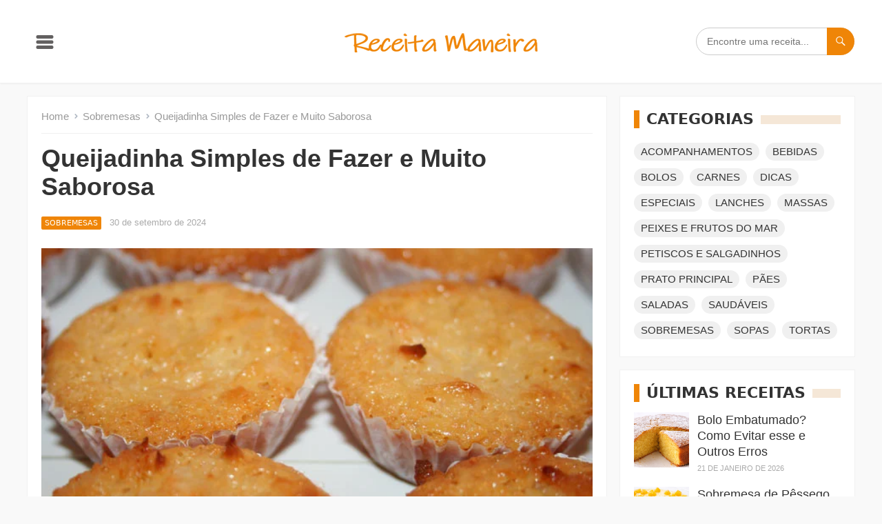

--- FILE ---
content_type: text/html; charset=UTF-8
request_url: https://www.receitamaneira.com.br/queijadinha/
body_size: 24076
content:
<!DOCTYPE html><html lang="pt-BR" prefix="og: https://ogp.me/ns#"><head><script data-no-optimize="1">var litespeed_docref=sessionStorage.getItem("litespeed_docref");litespeed_docref&&(Object.defineProperty(document,"referrer",{get:function(){return litespeed_docref}}),sessionStorage.removeItem("litespeed_docref"));</script> <meta charset="UTF-8"><meta name="viewport" content="width=device-width, initial-scale=1"><meta http-equiv="X-UA-Compatible" content="IE=edge"><meta name="HandheldFriendly" content="true"><meta name="robots" content="follow, index, max-snippet:-1, max-video-preview:-1, max-image-preview:large"><link rel="profile" href="https://gmpg.org/xfn/11"><link rel="preload" href="https://www.receitamaneira.com.br/wp-content/plugins/rate-my-post/public/css/fonts/ratemypost.ttf" type="font/ttf" as="font" crossorigin="anonymous"><title>Queijadinha Simples de Fazer e Muito Saborosa</title><meta name="description" content="Receita de Queijadinha deliciosa e irresistível. Confira essa e outras receitas fáceis de sobremesas e doces no Receita Maneira!"/><meta name="robots" content="follow, index, max-snippet:-1, max-video-preview:-1, max-image-preview:large"/><link rel="canonical" href="https://www.receitamaneira.com.br/queijadinha/" /><meta property="og:locale" content="pt_BR" /><meta property="og:type" content="article" /><meta property="og:title" content="Queijadinha Simples de Fazer e Muito Saborosa" /><meta property="og:description" content="Receita de Queijadinha deliciosa e irresistível. Confira essa e outras receitas fáceis de sobremesas e doces no Receita Maneira!" /><meta property="og:url" content="https://www.receitamaneira.com.br/queijadinha/" /><meta property="og:site_name" content="Receita Maneira" /><meta property="article:publisher" content="https://www.facebook.com/receitamaneira" /><meta property="article:author" content="https://www.facebook.com/mariapaulaps22" /><meta property="article:tag" content="Coco" /><meta property="article:section" content="Sobremesas" /><meta property="og:updated_time" content="2024-09-30T20:38:09-03:00" /><meta property="og:image" content="https://www.receitamaneira.com.br/wp-content/uploads/2013/08/queijadinha.jpg" /><meta property="og:image:secure_url" content="https://www.receitamaneira.com.br/wp-content/uploads/2013/08/queijadinha.jpg" /><meta property="og:image:width" content="652" /><meta property="og:image:height" content="300" /><meta property="og:image:alt" content="Receita de Queijadinha" /><meta property="og:image:type" content="image/jpeg" /><meta name="twitter:card" content="summary_large_image" /><meta name="twitter:title" content="Queijadinha Simples de Fazer e Muito Saborosa" /><meta name="twitter:description" content="Receita de Queijadinha deliciosa e irresistível. Confira essa e outras receitas fáceis de sobremesas e doces no Receita Maneira!" /><meta name="twitter:site" content="@receitamaneira" /><meta name="twitter:creator" content="@receitamaneira" /><meta name="twitter:image" content="https://www.receitamaneira.com.br/wp-content/uploads/2013/08/queijadinha.jpg" /><meta name="twitter:label1" content="Escrito por" /><meta name="twitter:data1" content="Maria Paula" /><meta name="twitter:label2" content="Tempo para leitura" /><meta name="twitter:data2" content="1 minuto" /><link rel="alternate" type="application/rss+xml" title="Feed para Receita Maneira &raquo;" href="https://www.receitamaneira.com.br/feed/" /><link rel="alternate" type="application/rss+xml" title="Feed de comentários para Receita Maneira &raquo;" href="https://www.receitamaneira.com.br/comments/feed/" /><link rel="alternate" type="application/rss+xml" title="Feed de comentários para Receita Maneira &raquo; Queijadinha Simples de Fazer e Muito Saborosa" href="https://www.receitamaneira.com.br/queijadinha/feed/" /><link rel="alternate" title="oEmbed (JSON)" type="application/json+oembed" href="https://www.receitamaneira.com.br/wp-json/oembed/1.0/embed?url=https%3A%2F%2Fwww.receitamaneira.com.br%2Fqueijadinha%2F" /><link rel="alternate" title="oEmbed (XML)" type="text/xml+oembed" href="https://www.receitamaneira.com.br/wp-json/oembed/1.0/embed?url=https%3A%2F%2Fwww.receitamaneira.com.br%2Fqueijadinha%2F&#038;format=xml" />
<style id='wp-img-auto-sizes-contain-inline-css' type='text/css'>img:is([sizes=auto i],[sizes^="auto," i]){contain-intrinsic-size:3000px 1500px}
/*# sourceURL=wp-img-auto-sizes-contain-inline-css */</style><style id="litespeed-ccss">:root{--wp-block-synced-color:#7a00df;--wp-block-synced-color--rgb:122,0,223;--wp-bound-block-color:var(--wp-block-synced-color);--wp-editor-canvas-background:#ddd;--wp-admin-theme-color:#007cba;--wp-admin-theme-color--rgb:0,124,186;--wp-admin-theme-color-darker-10:#006ba1;--wp-admin-theme-color-darker-10--rgb:0,107,160.5;--wp-admin-theme-color-darker-20:#005a87;--wp-admin-theme-color-darker-20--rgb:0,90,135;--wp-admin-border-width-focus:2px}:root{--wp--preset--font-size--normal:16px;--wp--preset--font-size--huge:42px}.screen-reader-text{border:0;clip-path:inset(50%);height:1px;margin:-1px;overflow:hidden;padding:0;position:absolute;width:1px;word-wrap:normal!important}:root{--wp--preset--aspect-ratio--square:1;--wp--preset--aspect-ratio--4-3:4/3;--wp--preset--aspect-ratio--3-4:3/4;--wp--preset--aspect-ratio--3-2:3/2;--wp--preset--aspect-ratio--2-3:2/3;--wp--preset--aspect-ratio--16-9:16/9;--wp--preset--aspect-ratio--9-16:9/16;--wp--preset--color--black:#000000;--wp--preset--color--cyan-bluish-gray:#abb8c3;--wp--preset--color--white:#ffffff;--wp--preset--color--pale-pink:#f78da7;--wp--preset--color--vivid-red:#cf2e2e;--wp--preset--color--luminous-vivid-orange:#ff6900;--wp--preset--color--luminous-vivid-amber:#fcb900;--wp--preset--color--light-green-cyan:#7bdcb5;--wp--preset--color--vivid-green-cyan:#00d084;--wp--preset--color--pale-cyan-blue:#8ed1fc;--wp--preset--color--vivid-cyan-blue:#0693e3;--wp--preset--color--vivid-purple:#9b51e0;--wp--preset--gradient--vivid-cyan-blue-to-vivid-purple:linear-gradient(135deg,rgb(6,147,227) 0%,rgb(155,81,224) 100%);--wp--preset--gradient--light-green-cyan-to-vivid-green-cyan:linear-gradient(135deg,rgb(122,220,180) 0%,rgb(0,208,130) 100%);--wp--preset--gradient--luminous-vivid-amber-to-luminous-vivid-orange:linear-gradient(135deg,rgb(252,185,0) 0%,rgb(255,105,0) 100%);--wp--preset--gradient--luminous-vivid-orange-to-vivid-red:linear-gradient(135deg,rgb(255,105,0) 0%,rgb(207,46,46) 100%);--wp--preset--gradient--very-light-gray-to-cyan-bluish-gray:linear-gradient(135deg,rgb(238,238,238) 0%,rgb(169,184,195) 100%);--wp--preset--gradient--cool-to-warm-spectrum:linear-gradient(135deg,rgb(74,234,220) 0%,rgb(151,120,209) 20%,rgb(207,42,186) 40%,rgb(238,44,130) 60%,rgb(251,105,98) 80%,rgb(254,248,76) 100%);--wp--preset--gradient--blush-light-purple:linear-gradient(135deg,rgb(255,206,236) 0%,rgb(152,150,240) 100%);--wp--preset--gradient--blush-bordeaux:linear-gradient(135deg,rgb(254,205,165) 0%,rgb(254,45,45) 50%,rgb(107,0,62) 100%);--wp--preset--gradient--luminous-dusk:linear-gradient(135deg,rgb(255,203,112) 0%,rgb(199,81,192) 50%,rgb(65,88,208) 100%);--wp--preset--gradient--pale-ocean:linear-gradient(135deg,rgb(255,245,203) 0%,rgb(182,227,212) 50%,rgb(51,167,181) 100%);--wp--preset--gradient--electric-grass:linear-gradient(135deg,rgb(202,248,128) 0%,rgb(113,206,126) 100%);--wp--preset--gradient--midnight:linear-gradient(135deg,rgb(2,3,129) 0%,rgb(40,116,252) 100%);--wp--preset--font-size--small:13px;--wp--preset--font-size--medium:20px;--wp--preset--font-size--large:36px;--wp--preset--font-size--x-large:42px;--wp--preset--spacing--20:0.44rem;--wp--preset--spacing--30:0.67rem;--wp--preset--spacing--40:1rem;--wp--preset--spacing--50:1.5rem;--wp--preset--spacing--60:2.25rem;--wp--preset--spacing--70:3.38rem;--wp--preset--spacing--80:5.06rem;--wp--preset--shadow--natural:6px 6px 9px rgba(0, 0, 0, 0.2);--wp--preset--shadow--deep:12px 12px 50px rgba(0, 0, 0, 0.4);--wp--preset--shadow--sharp:6px 6px 0px rgba(0, 0, 0, 0.2);--wp--preset--shadow--outlined:6px 6px 0px -3px rgb(255, 255, 255), 6px 6px rgb(0, 0, 0);--wp--preset--shadow--crisp:6px 6px 0px rgb(0, 0, 0)}.rmp-widgets-container p:empty:before{display:none}.rmp-widgets-container.rmp-wp-plugin.rmp-main-container p{margin:0}.rmp-widgets-container.rmp-wp-plugin.rmp-main-container .rmp-rating-widget__submit-btn{display:none}.rmp-widgets-container.rmp-wp-plugin.rmp-main-container .rmp-rating-widget__not-rated{margin:0 0 .4rem}.rmp-widgets-container.rmp-wp-plugin.rmp-main-container .rmp-rating-widget__not-rated--hidden{margin:0;display:none}.rmp-btn{color:#fff;background-color:#ffcc36;border:none;margin-bottom:.4rem;padding:.5rem;font-size:1rem;text-decoration:none}#ez-toc-container li,#ez-toc-container ul{margin:0;padding:0}#ez-toc-container li,#ez-toc-container ul,#ez-toc-container ul li{background:none;list-style:none none;line-height:1.6;margin:0;overflow:hidden;z-index:1}#ez-toc-container a{color:#444;box-shadow:none;text-decoration:none;text-shadow:none;display:inline-flex;align-items:stretch;flex-wrap:nowrap}#ez-toc-container a:visited{color:#9f9f9f}#ez-toc-container .eztoc-toggle-hide-by-default{display:none}.eztoc-hide{display:none}.ez-toc-counter ul{direction:ltr;counter-reset:item}.ez-toc-counter nav ul li a::before{content:counter(item,circle)"  ";margin-right:.2em;counter-increment:item;flex-grow:0;flex-shrink:0;float:left}div#ez-toc-container ul li,div#ez-toc-container ul li a{font-size:95%}div#ez-toc-container ul li,div#ez-toc-container ul li a{font-weight:500}div#ez-toc-container ul.ez-toc-list a{color:#d87435}div#ez-toc-container ul.ez-toc-list a:visited{color:#d87435}.ez-toc-counter nav ul li a::before{color:}.widget-posts-thumbnail .entry-wrap a{overflow:hidden;display:-webkit-box;-webkit-box-orient:vertical}.widget-posts-thumbnail .entry-wrap a{-webkit-line-clamp:3}html{-webkit-text-size-adjust:100%}*,*:before,*:after{box-sizing:border-box}html,body,div,span,h1,h2,p,img,ul,li,form,label,article,aside,header,nav{margin:0;padding:0;border:0;outline:0;font-size:100%;vertical-align:baseline;background:#fff0;word-wrap:break-word}body{line-height:1}article,aside,header,nav,main{display:block}nav ul{list-style:none}a{margin:0;padding:0;font-size:100%;vertical-align:baseline;background:#fff0}input{vertical-align:middle}img{height:auto;max-width:100%}img[class*="attachment-"]{height:auto}.screen-reader-text{border:0;clip:rect(1px,1px,1px,1px);clip-path:inset(50%);height:1px;margin:-1px;overflow:hidden;padding:0;position:absolute!important;width:1px;word-wrap:normal!important}.skip-link{left:-9999rem;top:2.5rem;z-index:999999999;text-decoration:underline}h1,h2{color:#333;font-weight:700}input,textarea{-moz-box-sizing:border-box;-webkit-box-sizing:border-box;box-sizing:border-box}input,textarea{-webkit-appearance:none}input,input[type="search"],textarea{font-size:15px;font-weight:400;background-color:#fff;border:1px solid #e9e9e9;color:#333}textarea{padding:10px 15px}input[type="search"]{height:42px;line-height:42px;padding:0 15px}button{border:none;padding:0 15px;white-space:nowrap;vertical-align:middle;color:#fff;font-size:16px;font-weight:400;height:42px;line-height:42px;text-transform:uppercase;-webkit-appearance:none;-webkit-backface-visibility:hidden}.clear:before,.clear:after{content:"";display:table}.clear:after{clear:both}.clear{clear:both}.screen-reader-text{clip:rect(1px,1px,1px,1px);position:absolute}body{background:#f9f9f9;color:#222;font-style:normal;font-size:20px;font-weight:400;line-height:1.7em}a{text-decoration:none}a:visited{color:#333}.container{margin:0 auto;width:1200px}.comment-reply-title small a:before{-webkit-font-smoothing:antialiased;display:inline-block;font:normal 16px/1 Genericons;text-decoration:inherit;vertical-align:text-bottom}#masthead .container{position:relative}.site-header{background-color:#fff;width:100%;line-height:1;box-shadow:rgb(99 99 99/.1)0 1px 3px 0}.search-input{background:#fff;border:1px solid #ddd;height:38px;line-height:38px;color:#333;text-indent:5px}.search-submit{border-left:none;color:#999;font-size:15px;font-weight:600;height:38px;line-height:1;text-align:center;vertical-align:middle}.header-search{line-height:1;position:absolute;top:50%;right:0;z-index:2;margin-top:-20px}.header-search .search-input{background:#fff;border:1px solid #ccc;border-radius:20px;color:#222;font-size:14px;width:230px;height:40px;line-height:36px;padding:0 15px 0 10px;float:left}.header-search .search-submit{background-color:#ef8507;border-radius:0 20px 20px 0;box-shadow:none;color:#fff;width:40px;height:40px;padding:0;position:absolute;top:0;right:0;text-align:center;-webkit-backface-visibility:hidden}.header-search .search-submit .genericon{font-size:18px}.site-start{background-color:#fff;display:block;width:100%;padding:30px 0}.site-branding{text-align:center}.site-branding #logo{height:60px;margin:0;line-height:60px}.site-branding img{max-height:60px;width:auto;vertical-align:middle}.sf-menu *{margin:0;padding:0;list-style:none}.sf-menu{margin:0;padding:0;list-style:none}.sf-menu li{position:relative}.sf-menu>li{float:left}.sf-menu a{display:block;position:relative}.sf-menu{float:left}.sf-menu a{text-decoration:none;zoom:1}.sf-menu li{white-space:nowrap;*white-space:normal}.sf-menu li a{padding:0 15px;color:#333;font-size:15px}#secondary-menu li a{border-top:3px solid #fff0;border-bottom:3px solid #fff0;color:#333;line-height:54px;font-size:15px;font-weight:700;padding-left:0;padding-right:0;margin:0 15px}.entry-title{font-weight:700;line-height:1.3}.site-content{margin-top:20px;margin-bottom:20px;position:relative}#primary{float:left;width:840px}.site-main{background-color:#fff;box-shadow:rgb(0 0 0/.03)0 0 0 1px;padding:20px}.site-main:after{clear:both;content:" ";display:block}.single .breadcrumbs{border-bottom:1px solid #f0f0f0;line-height:1.2;padding-bottom:15px}.breadcrumbs{position:relative;margin-bottom:15px}.breadcrumbs .breadcrumbs-nav{color:#999;font-size:15px;display:block;overflow:hidden;text-overflow:ellipsis;white-space:nowrap}.breadcrumbs .breadcrumbs-nav a{background:url(/wp-content/themes/enjoygrid/assets/img/arrow-right.png)no-repeat right center;background-size:7px 7px;color:#999;padding-right:14px;margin-right:2px}.entry-meta{color:#aaa;font-size:13px;position:relative}.single .entry-header .entry-category{line-height:1;margin:0 0 10px}.single .entry-header .entry-category a{background-color:#ef8507;border-radius:2px;color:#fff;display:inline-block;font-size:11px;line-height:1;margin-right:8px;padding:4px 5px;text-transform:uppercase}.single .entry-header{margin-bottom:20px}.single .site-main{position:relative}.single h1.entry-title{font-size:1.8em;line-height:1.16;display:block;margin-bottom:15px}.entry-content .wp-post-image{margin-bottom:10px;width:100%}.entry-content a{text-decoration:underline}.entry-content p{line-height:1.7;margin-bottom:25px}.entry-content ul{margin:0 0 25px 25px}.entry-content ul li{list-style:disc inside;margin:0 0 10px 0;position:relative}.entry-content ::-webkit-file-upload-button{-webkit-appearance:button;font:inherit}#primary p{line-height:1.7em}.says{display:none}.comment-form textarea{width:100%}.comment-form label{font-size:14px;font-weight:700}.comment-reply-title small a{color:#2b2b2b;float:right;height:24px;overflow:hidden;width:24px}.comment-reply-title small a:before{content:"";font-size:20px}.sidebar{float:right;width:340px}.sidebar .widget{background-color:#fff;margin-bottom:20px;padding:20px;box-shadow:rgb(0 0 0/.03)0 0 0 1px}.sidebar .widget .widget-title{color:#333;font-size:22px;font-weight:700;line-height:1.2;margin-bottom:15px;position:relative;text-align:left;text-transform:uppercase;border-left:8px solid #ef8507}.sidebar .widget .widget-title:after{position:absolute;z-index:0;top:7px;left:0;width:100%;height:13px;background-color:#f5e7d7;content:""}.sidebar .widget .widget-title span{background-color:#fff;padding:0 10px;z-index:10;position:relative}.sidebar .widget a{color:#333}.sidebar .widget ul>li{line-height:1.45;list-style:none;margin-bottom:10px}.sidebar .widget ul>li a,.sidebar .widget ul>li a:visited{color:#333}.sidebar .widget-posts-thumbnail{line-height:1.4}.sidebar .widget-posts-thumbnail ul>li{margin-bottom:20px;padding:0!important}.sidebar .widget-posts-thumbnail .thumbnail-wrap,.sidebar .widget-posts-thumbnail .wp-post-image,.sidebar .widget-posts-thumbnail img{width:80px;height:auto}.widget-posts-thumbnail ul li{margin:0 0 20px 0}.widget-posts-thumbnail li:after{content:"";display:block;clear:both}.widget-posts-thumbnail .entry-wrap{display:table;line-height:1.3}.widget-posts-thumbnail .entry-wrap a{color:#333;font-size:18px}.widget-posts-thumbnail .thumbnail-link{float:left;margin:0 12px 0 0;line-height:0}.widget-posts-thumbnail .entry-meta{font-size:11px;margin-top:5px;text-transform:uppercase}.widget_tag_cloud .tagcloud a{background-color:#f0f0f0;border-radius:13px;display:inline-block;color:#333!important;font-size:15px!important;height:26px;line-height:26px;margin:0 3px 5px 0;padding:0 10px;position:relative;text-transform:uppercase;text-decoration:none}#back-top{display:none}#back-top a span{color:#fff;display:inline-block;line-height:32px;width:32px;position:fixed;right:5px;bottom:40px;z-index:25;background:#936835;font-size:24px;text-align:center;-webkit-backface-visibility:hidden}.header-toggles{display:block;position:absolute;top:14px;left:5px}.header-toggles .toggle-icon{position:relative;padding:1px 0}.header-toggles .toggle-icon svg{fill:#626060;height:22px;border:none;padding:1px 0}button.toggle{background:none;border:none;box-shadow:none;border-radius:0;color:#666;font-size:inherit;font-weight:400;letter-spacing:inherit;padding:0;text-transform:none}.menu-modal{background:#fff;display:none;opacity:0;overflow-y:auto;overflow-x:hidden;position:fixed;bottom:0;left:-99999rem;right:99999rem;top:0;z-index:99;width:300px}.menu-modal-inner{background:#fff;display:flex;justify-content:stretch;overflow:auto;-ms-overflow-style:auto;width:100%}.menu-wrapper{display:flex;flex-direction:column;justify-content:space-between;position:relative}button.close-nav-toggle{display:block;font-size:1rem;justify-content:flex-end;padding:.3rem 1.5rem;width:100%;height:auto;text-align:right}button.close-nav-toggle svg{height:1rem;width:1rem;position:relative;top:3px}button.close-nav-toggle .toggle-text{margin-right:.6rem}.menu-modal .menu-top{flex-shrink:0}.modal-menu li{border-color:#dedfdf;border-style:solid;border-width:.1rem 0 0 0;display:flex;flex-wrap:wrap;line-height:1;justify-content:flex-start;margin:0}.modal-menu>li>.ancestor-wrapper>a{font-size:1rem;font-weight:700}.modal-menu>li:last-child{border-bottom-width:.1rem}.modal-menu .ancestor-wrapper{display:flex;justify-content:space-between;width:100%}.modal-menu a{display:block;padding:1rem 2.5rem 1rem 1.5rem;line-height:30px;text-decoration:none;width:100%;color:#333}.modal-menu a:visited{color:#333}.menu-wrapper{width:100%}.menu-wrapper .menu-item{position:relative}.mobile-menu{display:block}body,label,input,textarea,button{font-family:"Roboto","Helvetica Neue",Helvetica,Arial,sans-serif}h1,h2{font-family:"Roboto","Helvetica Neue",Helvetica,Arial,sans-serif}#secondary-menu li a,.sidebar .widget .widget-title,.entry-category,button{font-family:system-ui,"Helvetica Neue",Helvetica,Arial,sans-serif}a,a:visited,.entry-meta a,.entry-content a,.entry-content a:visited,.entry-content ul li:before{color:#ef8507}button{background-color:#ef8507}.clear{clear:both}.entry-content ul li{margin:0 0 20px}.entry-content a{color:#da0d0d;text-decoration:none}.ez-toc-list li{margin:0 0 20px 20px!important}.screen-reader-text{clip:rect(1px,1px,1px,1px);word-wrap:normal!important;border:0;-webkit-clip-path:inset(50%);clip-path:inset(50%);height:1px;margin:-1px;overflow:hidden;padding:0;position:absolute!important;width:1px}@media only screen and (min-width:960px) and (max-width:1199px){#secondary-menu li a{font-size:13px;font-weight:400}}@media only screen and (min-width:1080px) and (max-width:1200px){.container{width:1060px}#primary{width:720px}.sidebar{width:320px}}@media only screen and (min-width:960px) and (max-width:1079px){.container{width:940px}.site-branding{margin-right:10px}#secondary-menu li a{margin:0 8px}.header-search{width:200px}.header-search .search-input{width:200px}#primary{width:600px}.sidebar{width:320px}}@media only screen and (max-width:959px){.header-toggles{display:block;left:125px}.site-content:before{display:none;content:none}.site-header{height:60px;position:relative}.site-start{position:relative;border-bottom:1px solid #f0f0f0}.header-search{width:80%;padding:0;margin:10px auto 10px;position:relative}.header-search .search-input{width:100%}.container{width:98%}#primary,#secondary{width:100%;margin-left:auto;margin-right:auto}#secondary-nav{display:none}.site-branding{width:80%;margin:0 auto}.site-branding #logo{height:60px}.site-branding img{max-height:60px;width:auto}#primary{float:none}#secondary{float:none}#back-top a span{bottom:10px}}@media only screen and (min-width:768px) and (max-width:959px){.site-content{margin-top:12px;margin-bottom:12px}}@media only screen and (max-width:767px){.menu-modal{width:100%}.header-toggles{left:5px;position:relative;float:left;margin-top:9px}.sidebar .widget{margin-bottom:10px}.sidebar .widget{padding:10px}.single .entry-header .entry-meta{float:none;margin:0 0 15px 0}.single .sidebar{margin-top:20px}}@media only screen and (min-width:480px) and (max-width:767px){.site-content{margin-top:12px;margin-bottom:12px}.single h1.entry-title{font-size:26px}}@media only screen and (max-width:479px){.site-start{padding:15px 5px}.site-branding{width:70%}.header-search{width:95%}.site-content{margin-top:10px;margin-bottom:10px}.site-main{padding:10px}.single .breadcrumbs{padding-bottom:10px}.single h1.entry-title{font-size:35px}}</style><link rel="preload" data-asynced="1" data-optimized="2" as="style" onload="this.onload=null;this.rel='stylesheet'" href="https://www.receitamaneira.com.br/wp-content/litespeed/css/ada832d724ebf5d623676b2a2a842e34.css?ver=c7b9a" /><script type="litespeed/javascript">!function(a){"use strict";var b=function(b,c,d){function e(a){return h.body?a():void setTimeout(function(){e(a)})}function f(){i.addEventListener&&i.removeEventListener("load",f),i.media=d||"all"}var g,h=a.document,i=h.createElement("link");if(c)g=c;else{var j=(h.body||h.getElementsByTagName("head")[0]).childNodes;g=j[j.length-1]}var k=h.styleSheets;i.rel="stylesheet",i.href=b,i.media="only x",e(function(){g.parentNode.insertBefore(i,c?g:g.nextSibling)});var l=function(a){for(var b=i.href,c=k.length;c--;)if(k[c].href===b)return a();setTimeout(function(){l(a)})};return i.addEventListener&&i.addEventListener("load",f),i.onloadcssdefined=l,l(f),i};"undefined"!=typeof exports?exports.loadCSS=b:a.loadCSS=b}("undefined"!=typeof global?global:this);!function(a){if(a.loadCSS){var b=loadCSS.relpreload={};if(b.support=function(){try{return a.document.createElement("link").relList.supports("preload")}catch(b){return!1}},b.poly=function(){for(var b=a.document.getElementsByTagName("link"),c=0;c<b.length;c++){var d=b[c];"preload"===d.rel&&"style"===d.getAttribute("as")&&(a.loadCSS(d.href,d,d.getAttribute("media")),d.rel=null)}},!b.support()){b.poly();var c=a.setInterval(b.poly,300);a.addEventListener&&a.addEventListener("load",function(){b.poly(),a.clearInterval(c)}),a.attachEvent&&a.attachEvent("onload",function(){a.clearInterval(c)})}}}(this);</script> <style id='global-styles-inline-css' type='text/css'>:root{--wp--preset--aspect-ratio--square: 1;--wp--preset--aspect-ratio--4-3: 4/3;--wp--preset--aspect-ratio--3-4: 3/4;--wp--preset--aspect-ratio--3-2: 3/2;--wp--preset--aspect-ratio--2-3: 2/3;--wp--preset--aspect-ratio--16-9: 16/9;--wp--preset--aspect-ratio--9-16: 9/16;--wp--preset--color--black: #000000;--wp--preset--color--cyan-bluish-gray: #abb8c3;--wp--preset--color--white: #ffffff;--wp--preset--color--pale-pink: #f78da7;--wp--preset--color--vivid-red: #cf2e2e;--wp--preset--color--luminous-vivid-orange: #ff6900;--wp--preset--color--luminous-vivid-amber: #fcb900;--wp--preset--color--light-green-cyan: #7bdcb5;--wp--preset--color--vivid-green-cyan: #00d084;--wp--preset--color--pale-cyan-blue: #8ed1fc;--wp--preset--color--vivid-cyan-blue: #0693e3;--wp--preset--color--vivid-purple: #9b51e0;--wp--preset--gradient--vivid-cyan-blue-to-vivid-purple: linear-gradient(135deg,rgb(6,147,227) 0%,rgb(155,81,224) 100%);--wp--preset--gradient--light-green-cyan-to-vivid-green-cyan: linear-gradient(135deg,rgb(122,220,180) 0%,rgb(0,208,130) 100%);--wp--preset--gradient--luminous-vivid-amber-to-luminous-vivid-orange: linear-gradient(135deg,rgb(252,185,0) 0%,rgb(255,105,0) 100%);--wp--preset--gradient--luminous-vivid-orange-to-vivid-red: linear-gradient(135deg,rgb(255,105,0) 0%,rgb(207,46,46) 100%);--wp--preset--gradient--very-light-gray-to-cyan-bluish-gray: linear-gradient(135deg,rgb(238,238,238) 0%,rgb(169,184,195) 100%);--wp--preset--gradient--cool-to-warm-spectrum: linear-gradient(135deg,rgb(74,234,220) 0%,rgb(151,120,209) 20%,rgb(207,42,186) 40%,rgb(238,44,130) 60%,rgb(251,105,98) 80%,rgb(254,248,76) 100%);--wp--preset--gradient--blush-light-purple: linear-gradient(135deg,rgb(255,206,236) 0%,rgb(152,150,240) 100%);--wp--preset--gradient--blush-bordeaux: linear-gradient(135deg,rgb(254,205,165) 0%,rgb(254,45,45) 50%,rgb(107,0,62) 100%);--wp--preset--gradient--luminous-dusk: linear-gradient(135deg,rgb(255,203,112) 0%,rgb(199,81,192) 50%,rgb(65,88,208) 100%);--wp--preset--gradient--pale-ocean: linear-gradient(135deg,rgb(255,245,203) 0%,rgb(182,227,212) 50%,rgb(51,167,181) 100%);--wp--preset--gradient--electric-grass: linear-gradient(135deg,rgb(202,248,128) 0%,rgb(113,206,126) 100%);--wp--preset--gradient--midnight: linear-gradient(135deg,rgb(2,3,129) 0%,rgb(40,116,252) 100%);--wp--preset--font-size--small: 13px;--wp--preset--font-size--medium: 20px;--wp--preset--font-size--large: 36px;--wp--preset--font-size--x-large: 42px;--wp--preset--spacing--20: 0.44rem;--wp--preset--spacing--30: 0.67rem;--wp--preset--spacing--40: 1rem;--wp--preset--spacing--50: 1.5rem;--wp--preset--spacing--60: 2.25rem;--wp--preset--spacing--70: 3.38rem;--wp--preset--spacing--80: 5.06rem;--wp--preset--shadow--natural: 6px 6px 9px rgba(0, 0, 0, 0.2);--wp--preset--shadow--deep: 12px 12px 50px rgba(0, 0, 0, 0.4);--wp--preset--shadow--sharp: 6px 6px 0px rgba(0, 0, 0, 0.2);--wp--preset--shadow--outlined: 6px 6px 0px -3px rgb(255, 255, 255), 6px 6px rgb(0, 0, 0);--wp--preset--shadow--crisp: 6px 6px 0px rgb(0, 0, 0);}:where(.is-layout-flex){gap: 0.5em;}:where(.is-layout-grid){gap: 0.5em;}body .is-layout-flex{display: flex;}.is-layout-flex{flex-wrap: wrap;align-items: center;}.is-layout-flex > :is(*, div){margin: 0;}body .is-layout-grid{display: grid;}.is-layout-grid > :is(*, div){margin: 0;}:where(.wp-block-columns.is-layout-flex){gap: 2em;}:where(.wp-block-columns.is-layout-grid){gap: 2em;}:where(.wp-block-post-template.is-layout-flex){gap: 1.25em;}:where(.wp-block-post-template.is-layout-grid){gap: 1.25em;}.has-black-color{color: var(--wp--preset--color--black) !important;}.has-cyan-bluish-gray-color{color: var(--wp--preset--color--cyan-bluish-gray) !important;}.has-white-color{color: var(--wp--preset--color--white) !important;}.has-pale-pink-color{color: var(--wp--preset--color--pale-pink) !important;}.has-vivid-red-color{color: var(--wp--preset--color--vivid-red) !important;}.has-luminous-vivid-orange-color{color: var(--wp--preset--color--luminous-vivid-orange) !important;}.has-luminous-vivid-amber-color{color: var(--wp--preset--color--luminous-vivid-amber) !important;}.has-light-green-cyan-color{color: var(--wp--preset--color--light-green-cyan) !important;}.has-vivid-green-cyan-color{color: var(--wp--preset--color--vivid-green-cyan) !important;}.has-pale-cyan-blue-color{color: var(--wp--preset--color--pale-cyan-blue) !important;}.has-vivid-cyan-blue-color{color: var(--wp--preset--color--vivid-cyan-blue) !important;}.has-vivid-purple-color{color: var(--wp--preset--color--vivid-purple) !important;}.has-black-background-color{background-color: var(--wp--preset--color--black) !important;}.has-cyan-bluish-gray-background-color{background-color: var(--wp--preset--color--cyan-bluish-gray) !important;}.has-white-background-color{background-color: var(--wp--preset--color--white) !important;}.has-pale-pink-background-color{background-color: var(--wp--preset--color--pale-pink) !important;}.has-vivid-red-background-color{background-color: var(--wp--preset--color--vivid-red) !important;}.has-luminous-vivid-orange-background-color{background-color: var(--wp--preset--color--luminous-vivid-orange) !important;}.has-luminous-vivid-amber-background-color{background-color: var(--wp--preset--color--luminous-vivid-amber) !important;}.has-light-green-cyan-background-color{background-color: var(--wp--preset--color--light-green-cyan) !important;}.has-vivid-green-cyan-background-color{background-color: var(--wp--preset--color--vivid-green-cyan) !important;}.has-pale-cyan-blue-background-color{background-color: var(--wp--preset--color--pale-cyan-blue) !important;}.has-vivid-cyan-blue-background-color{background-color: var(--wp--preset--color--vivid-cyan-blue) !important;}.has-vivid-purple-background-color{background-color: var(--wp--preset--color--vivid-purple) !important;}.has-black-border-color{border-color: var(--wp--preset--color--black) !important;}.has-cyan-bluish-gray-border-color{border-color: var(--wp--preset--color--cyan-bluish-gray) !important;}.has-white-border-color{border-color: var(--wp--preset--color--white) !important;}.has-pale-pink-border-color{border-color: var(--wp--preset--color--pale-pink) !important;}.has-vivid-red-border-color{border-color: var(--wp--preset--color--vivid-red) !important;}.has-luminous-vivid-orange-border-color{border-color: var(--wp--preset--color--luminous-vivid-orange) !important;}.has-luminous-vivid-amber-border-color{border-color: var(--wp--preset--color--luminous-vivid-amber) !important;}.has-light-green-cyan-border-color{border-color: var(--wp--preset--color--light-green-cyan) !important;}.has-vivid-green-cyan-border-color{border-color: var(--wp--preset--color--vivid-green-cyan) !important;}.has-pale-cyan-blue-border-color{border-color: var(--wp--preset--color--pale-cyan-blue) !important;}.has-vivid-cyan-blue-border-color{border-color: var(--wp--preset--color--vivid-cyan-blue) !important;}.has-vivid-purple-border-color{border-color: var(--wp--preset--color--vivid-purple) !important;}.has-vivid-cyan-blue-to-vivid-purple-gradient-background{background: var(--wp--preset--gradient--vivid-cyan-blue-to-vivid-purple) !important;}.has-light-green-cyan-to-vivid-green-cyan-gradient-background{background: var(--wp--preset--gradient--light-green-cyan-to-vivid-green-cyan) !important;}.has-luminous-vivid-amber-to-luminous-vivid-orange-gradient-background{background: var(--wp--preset--gradient--luminous-vivid-amber-to-luminous-vivid-orange) !important;}.has-luminous-vivid-orange-to-vivid-red-gradient-background{background: var(--wp--preset--gradient--luminous-vivid-orange-to-vivid-red) !important;}.has-very-light-gray-to-cyan-bluish-gray-gradient-background{background: var(--wp--preset--gradient--very-light-gray-to-cyan-bluish-gray) !important;}.has-cool-to-warm-spectrum-gradient-background{background: var(--wp--preset--gradient--cool-to-warm-spectrum) !important;}.has-blush-light-purple-gradient-background{background: var(--wp--preset--gradient--blush-light-purple) !important;}.has-blush-bordeaux-gradient-background{background: var(--wp--preset--gradient--blush-bordeaux) !important;}.has-luminous-dusk-gradient-background{background: var(--wp--preset--gradient--luminous-dusk) !important;}.has-pale-ocean-gradient-background{background: var(--wp--preset--gradient--pale-ocean) !important;}.has-electric-grass-gradient-background{background: var(--wp--preset--gradient--electric-grass) !important;}.has-midnight-gradient-background{background: var(--wp--preset--gradient--midnight) !important;}.has-small-font-size{font-size: var(--wp--preset--font-size--small) !important;}.has-medium-font-size{font-size: var(--wp--preset--font-size--medium) !important;}.has-large-font-size{font-size: var(--wp--preset--font-size--large) !important;}.has-x-large-font-size{font-size: var(--wp--preset--font-size--x-large) !important;}
/*# sourceURL=global-styles-inline-css */</style><style id='classic-theme-styles-inline-css' type='text/css'>/*! This file is auto-generated */
.wp-block-button__link{color:#fff;background-color:#32373c;border-radius:9999px;box-shadow:none;text-decoration:none;padding:calc(.667em + 2px) calc(1.333em + 2px);font-size:1.125em}.wp-block-file__button{background:#32373c;color:#fff;text-decoration:none}
/*# sourceURL=/wp-includes/css/classic-themes.min.css */</style><style id='rate-my-post-inline-css' type='text/css'>.rmp-widgets-container.rmp-wp-plugin.rmp-main-container {  text-align:left;}
.rmp-widgets-container.rmp-wp-plugin.rmp-main-container {  text-align:left;}
/*# sourceURL=rate-my-post-inline-css */</style><style id='ez-toc-style-inline-css' type='text/css'>#ez-toc-container{background:#f9f9f9;border:1px solid #aaa;border-radius:4px;-webkit-box-shadow:0 1px 1px rgba(0,0,0,.05);box-shadow:0 1px 1px rgba(0,0,0,.05);display:table;margin-bottom:1em;padding:10px 20px 10px 10px;position:relative;width:auto}div.ez-toc-widget-container{padding:0;position:relative}#ez-toc-container.ez-toc-light-blue{background:#edf6ff}#ez-toc-container.ez-toc-white{background:#fff}#ez-toc-container.ez-toc-black{background:#000}#ez-toc-container.ez-toc-transparent{background:none transparent}div.ez-toc-widget-container ul{display:block}div.ez-toc-widget-container li{border:none;padding:0}div.ez-toc-widget-container ul.ez-toc-list{padding:10px}#ez-toc-container ul ul,.ez-toc div.ez-toc-widget-container ul ul{margin-left:1.5em}#ez-toc-container li,#ez-toc-container ul{margin:0;padding:0}#ez-toc-container li,#ez-toc-container ul,#ez-toc-container ul li,div.ez-toc-widget-container,div.ez-toc-widget-container li{background:none;list-style:none none;line-height:1.6;margin:0;overflow:hidden;z-index:1}#ez-toc-container .ez-toc-title{text-align:left;line-height:1.45;margin:0;padding:0}.ez-toc-title-container{display:table;width:100%}.ez-toc-title,.ez-toc-title-toggle{display:inline;text-align:left;vertical-align:middle}#ez-toc-container.ez-toc-black p.ez-toc-title{color:#fff}#ez-toc-container div.ez-toc-title-container+ul.ez-toc-list{margin-top:1em}.ez-toc-wrap-left{margin:0 auto 1em 0!important}.ez-toc-wrap-left-text{float:left}.ez-toc-wrap-right{margin:0 0 1em auto!important}.ez-toc-wrap-right-text{float:right}#ez-toc-container a{color:#444;box-shadow:none;text-decoration:none;text-shadow:none;display:inline-flex;align-items:stretch;flex-wrap:nowrap}#ez-toc-container a:visited{color:#9f9f9f}#ez-toc-container a:hover{text-decoration:underline}#ez-toc-container.ez-toc-black a,#ez-toc-container.ez-toc-black a:visited{color:#fff}#ez-toc-container a.ez-toc-toggle{display:flex;align-items:center}.ez-toc-widget-container ul.ez-toc-list li:before{content:" ";position:absolute;left:0;right:0;height:30px;line-height:30px;z-index:-1}.ez-toc-widget-container ul.ez-toc-list li.active{background-color:#ededed}.ez-toc-widget-container li.active>a{font-weight:900}.ez-toc-btn{display:inline-block;padding:6px 12px;margin-bottom:0;font-size:14px;font-weight:400;line-height:1.428571429;text-align:center;white-space:nowrap;vertical-align:middle;cursor:pointer;background-image:none;border:1px solid transparent;border-radius:4px;-webkit-user-select:none;-moz-user-select:none;-ms-user-select:none;-o-user-select:none;user-select:none}.ez-toc-btn:focus{outline:thin dotted #333;outline:5px auto -webkit-focus-ring-color;outline-offset:-2px}.ez-toc-btn:focus,.ez-toc-btn:hover{color:#333;text-decoration:none}.ez-toc-btn.active,.ez-toc-btn:active{background-image:none;outline:0;-webkit-box-shadow:inset 0 3px 5px rgba(0,0,0,.125);box-shadow:inset 0 3px 5px rgba(0,0,0,.125)}.ez-toc-btn-default{color:#333;background-color:#fff}.ez-toc-btn-default.active,.ez-toc-btn-default:active,.ez-toc-btn-default:focus,.ez-toc-btn-default:hover{color:#333;background-color:#ebebeb;border-color:#adadad}.ez-toc-btn-default.active,.ez-toc-btn-default:active{background-image:none}.ez-toc-btn-sm,.ez-toc-btn-xs{padding:5px 10px;font-size:12px;line-height:1.5;border-radius:3px}.ez-toc-btn-xs{padding:1px 5px}.ez-toc-btn-default{text-shadow:0 -1px 0 rgba(0,0,0,.2);-webkit-box-shadow:inset 0 1px 0 hsla(0,0%,100%,.15),0 1px 1px rgba(0,0,0,.075);box-shadow:inset 0 1px 0 hsla(0,0%,100%,.15),0 1px 1px rgba(0,0,0,.075)}.ez-toc-btn-default:active{-webkit-box-shadow:inset 0 3px 5px rgba(0,0,0,.125);box-shadow:inset 0 3px 5px rgba(0,0,0,.125)}.btn.active,.ez-toc-btn:active{background-image:none}.ez-toc-btn-default{text-shadow:0 1px 0 #fff;background-image:-webkit-gradient(linear,left 0,left 100%,from(#fff),to(#e0e0e0));background-image:-webkit-linear-gradient(top,#fff,#e0e0e0);background-image:-moz-linear-gradient(top,#fff 0,#e0e0e0 100%);background-image:linear-gradient(180deg,#fff 0,#e0e0e0);background-repeat:repeat-x;border-color:#ccc;filter:progid:DXImageTransform.Microsoft.gradient(startColorstr="#ffffffff",endColorstr="#ffe0e0e0",GradientType=0);filter:progid:DXImageTransform.Microsoft.gradient(enabled=false)}.ez-toc-btn-default:focus,.ez-toc-btn-default:hover{background-color:#e0e0e0;background-position:0 -15px}.ez-toc-btn-default.active,.ez-toc-btn-default:active{background-color:#e0e0e0;border-color:#dbdbdb}.ez-toc-pull-right{float:right!important;margin-left:10px}#ez-toc-container label.cssicon,#ez-toc-widget-container label.cssicon{height:30px}.ez-toc-glyphicon{position:relative;top:1px;display:inline-block;font-family:Glyphicons Halflings;-webkit-font-smoothing:antialiased;font-style:normal;font-weight:400;line-height:1;-moz-osx-font-smoothing:grayscale}.ez-toc-glyphicon:empty{width:1em}.ez-toc-toggle i.ez-toc-glyphicon{font-size:16px;margin-left:2px}#ez-toc-container input{position:absolute;left:-999em}#ez-toc-container input[type=checkbox]:checked+nav,#ez-toc-widget-container input[type=checkbox]:checked+nav{opacity:0;max-height:0;border:none;display:none}#ez-toc-container label{position:relative;cursor:pointer;display:initial}#ez-toc-container .ez-toc-js-icon-con{display:initial}#ez-toc-container .ez-toc-js-icon-con,#ez-toc-container .ez-toc-toggle label{float:right;position:relative;font-size:16px;padding:0;border:1px solid #999191;border-radius:5px;cursor:pointer;left:10px;width:35px}div#ez-toc-container .ez-toc-title{display:initial}.ez-toc-wrap-center{margin:0 auto 1em!important}#ez-toc-container a.ez-toc-toggle{color:#444;background:inherit;border:inherit}.ez-toc-toggle #item{position:absolute;left:-999em}label.cssicon .ez-toc-glyphicon:empty{font-size:16px;margin-left:2px}label.cssiconcheckbox{display:none}.ez-toc-widget-container ul li a{padding-left:10px;display:inline-flex;align-items:stretch;flex-wrap:nowrap}.ez-toc-widget-container ul.ez-toc-list li{height:auto!important}.ez-toc-cssicon{float:right;position:relative;font-size:16px;padding:0;border:1px solid #999191;border-radius:5px;cursor:pointer;left:10px;width:35px}.ez-toc-icon-toggle-span{display:flex;align-items:center;width:35px;height:30px;justify-content:center;direction:ltr}#ez-toc-container .eztoc-toggle-hide-by-default{display:none}.eztoc_no_heading_found{background-color:#ff0;padding-left:10px}.eztoc-hide{display:none}.term-description .ez-toc-title-container p:nth-child(2){width:50px;float:right;margin:0}.ez-toc-list.ez-toc-columns-2{column-count:2;column-gap:20px;column-fill:balance}.ez-toc-list.ez-toc-columns-2>li{display:block;break-inside:avoid;margin-bottom:8px;page-break-inside:avoid}.ez-toc-list.ez-toc-columns-3{column-count:3;column-gap:20px;column-fill:balance}.ez-toc-list.ez-toc-columns-3>li{display:block;break-inside:avoid;margin-bottom:8px;page-break-inside:avoid}.ez-toc-list.ez-toc-columns-4{column-count:4;column-gap:20px;column-fill:balance}.ez-toc-list.ez-toc-columns-4>li{display:block;break-inside:avoid;margin-bottom:8px;page-break-inside:avoid}.ez-toc-list.ez-toc-columns-optimized{column-fill:balance;orphans:2;widows:2}.ez-toc-list.ez-toc-columns-optimized>li{display:block;break-inside:avoid;page-break-inside:avoid}@media (max-width:768px){.ez-toc-list.ez-toc-columns-2,.ez-toc-list.ez-toc-columns-3,.ez-toc-list.ez-toc-columns-4{column-count:1;column-gap:0}}@media (max-width:1024px) and (min-width:769px){.ez-toc-list.ez-toc-columns-3,.ez-toc-list.ez-toc-columns-4{column-count:2}}.ez-toc-container-direction {direction: ltr;}.ez-toc-counter ul {direction: ltr;counter-reset: item ;}.ez-toc-counter nav ul li a::before {content: counter(item, circle) '  ';margin-right: .2em; counter-increment: item;flex-grow: 0;flex-shrink: 0;float: left; }.ez-toc-widget-direction {direction: ltr;}.ez-toc-widget-container ul {direction: ltr;counter-reset: item ;}.ez-toc-widget-container nav ul li a::before {content: counter(item, circle) '  ';margin-right: .2em; counter-increment: item;flex-grow: 0;flex-shrink: 0;float: left; }div#ez-toc-container .ez-toc-title {font-size: 120%;}div#ez-toc-container .ez-toc-title {font-weight: 500;}div#ez-toc-container ul li , div#ez-toc-container ul li a {font-size: 95%;}div#ez-toc-container ul li , div#ez-toc-container ul li a {font-weight: 500;}div#ez-toc-container nav ul ul li {font-size: 90%;}div#ez-toc-container {background: #fff;border: 1px solid #ddd;}div#ez-toc-container p.ez-toc-title , #ez-toc-container .ez_toc_custom_title_icon , #ez-toc-container .ez_toc_custom_toc_icon {color: #222222;}div#ez-toc-container ul.ez-toc-list a {color: #d87435;}div#ez-toc-container ul.ez-toc-list a:hover {color: #000000;}div#ez-toc-container ul.ez-toc-list a:visited {color: #d87435;}.ez-toc-counter nav ul li a::before {color: ;}.ez-toc-box-title {font-weight: bold; margin-bottom: 10px; text-align: center; text-transform: uppercase; letter-spacing: 1px; color: #666; padding-bottom: 5px;position:absolute;top:-4%;left:5%;background-color: inherit;transition: top 0.3s ease;}.ez-toc-box-title.toc-closed {top:-25%;}
/*# sourceURL=ez-toc-style-inline-css */</style><link rel="https://api.w.org/" href="https://www.receitamaneira.com.br/wp-json/" /><link rel="alternate" title="JSON" type="application/json" href="https://www.receitamaneira.com.br/wp-json/wp/v2/posts/262" /><link rel="EditURI" type="application/rsd+xml" title="RSD" href="https://www.receitamaneira.com.br/xmlrpc.php?rsd" /><meta name="generator" content="WordPress 6.9" /><link rel='shortlink' href='https://www.receitamaneira.com.br/?p=262' /> <script type="application/ld+json" class="ez-toc-schema-markup-output">{"@context":"https:\/\/schema.org","@graph":[{"@context":"https:\/\/schema.org","@type":"SiteNavigationElement","@id":"#ez-toc","name":"A Receita de Queijadinha Caseira","url":"https:\/\/www.receitamaneira.com.br\/queijadinha\/#a-receita-de-queijadinha-caseira"},{"@context":"https:\/\/schema.org","@type":"SiteNavigationElement","@id":"#ez-toc","name":"Ingredientes","url":"https:\/\/www.receitamaneira.com.br\/queijadinha\/#ingredientes"},{"@context":"https:\/\/schema.org","@type":"SiteNavigationElement","@id":"#ez-toc","name":"Modo de Preparo","url":"https:\/\/www.receitamaneira.com.br\/queijadinha\/#modo-de-preparo"}]}</script><link rel="pingback" href="https://www.receitamaneira.com.br/xmlrpc.php"><link rel="icon" href="https://www.receitamaneira.com.br/wp-content/uploads/2023/05/receita-maneira-favicon.png" sizes="32x32" /><link rel="icon" href="https://www.receitamaneira.com.br/wp-content/uploads/2023/05/receita-maneira-favicon.png" sizes="192x192" /><link rel="apple-touch-icon" href="https://www.receitamaneira.com.br/wp-content/uploads/2023/05/receita-maneira-favicon.png" /><meta name="msapplication-TileImage" content="https://www.receitamaneira.com.br/wp-content/uploads/2023/05/receita-maneira-favicon.png" /> <script type="litespeed/javascript" data-src="https://pagead2.googlesyndication.com/pagead/js/adsbygoogle.js?client=ca-pub-4429754549114784"
     crossorigin="anonymous"></script> <link rel="preload" href="https://www.receitamaneira.com.br/wp-content/uploads/2013/08/queijadinha.jpg" ></head><body class="wp-singular post-template-default single single-post postid-262 single-format-standard wp-custom-logo wp-embed-responsive wp-theme-enjoygrid aa-prefix-recei-"><div id="page" class="site"><a class="skip-link screen-reader-text" href="#content">Skip to content</a><header id="masthead" class="site-header clear"><div class="site-start clear"><div class="container"><div class="header-toggles">
<button title="Menu" class="toggle nav-toggle mobile-nav-toggle" data-toggle-target=".menu-modal" data-toggle-body-class="showing-menu-modal" aria-expanded="false" data-set-focus=".close-nav-toggle">
<span class="toggle-inner">
<span class="toggle-icon">
<svg viewBox="0 0 100 80" width="40" height="40">
<rect width="100" height="20" rx="10"></rect>
<rect y="30" width="100" height="20" rx="10"></rect>
<rect y="60" width="100" height="20" rx="10"></rect>
</svg>
</span></span>
</button></div><div class="site-branding"><div id="logo">
<a href="https://www.receitamaneira.com.br/" class="custom-logo-link" rel="home"><img width="280" height="28" src="https://www.receitamaneira.com.br/wp-content/uploads/2025/08/Logo-ReceitaManeira-280x28-1.png" class="custom-logo" alt="Receita Maneira" decoding="async" /></a></div></div><nav id="secondary-nav" class="secondary-navigation" style="display:none;"><ul id="secondary-menu" class="sf-menu"><li><a href="https://www.receitamaneira.com.br">Home</a></li></ul></nav><div class="header-search"><form id="searchform" method="get" action="https://www.receitamaneira.com.br/">
<input type="search" name="s" class="search-input" placeholder="Encontre uma receita..." autocomplete="off">
<button title="Pesquisar" type="submit" class="search-submit"><span class="genericon genericon-search"></span></button></form></div></div></div></header><div class="menu-modal cover-modal header-footer-group" data-modal-target-string=".menu-modal"><div class="menu-modal-inner modal-inner"><div class="menu-wrapper section-inner"><div class="menu-top"><button class="toggle close-nav-toggle fill-children-current-color" data-toggle-target=".menu-modal" data-toggle-body-class="showing-menu-modal" aria-expanded="false" data-set-focus=".menu-modal">
<span class="toggle-text">Fechar</span>
<svg class="svg-icon" aria-hidden="true" role="img" focusable="false" xmlns="http://www.w3.org/2000/svg" width="16" height="16" viewBox="0 0 16 16"><polygon fill="" fill-rule="evenodd" points="6.852 7.649 .399 1.195 1.445 .149 7.899 6.602 14.352 .149 15.399 1.195 8.945 7.649 15.399 14.102 14.352 15.149 7.899 8.695 1.445 15.149 .399 14.102" /></svg>					</button><nav class="mobile-menu" aria-label="Mobile" role="navigation"><ul class="modal-menu reset-list-style"><li id="menu-item-4532" class="menu-item menu-item-type-custom menu-item-object-custom menu-item-home menu-item-4532"><div class="ancestor-wrapper"><a href="https://www.receitamaneira.com.br">Home</a></div></li><li id="menu-item-18687" class="menu-item menu-item-type-taxonomy menu-item-object-category menu-item-18687"><div class="ancestor-wrapper"><a href="https://www.receitamaneira.com.br/prato-principal/">Prato Principal</a></div></li><li id="menu-item-16930" class="menu-item menu-item-type-taxonomy menu-item-object-category menu-item-16930"><div class="ancestor-wrapper"><a href="https://www.receitamaneira.com.br/carnes/">Carnes</a></div></li><li id="menu-item-4224" class="menu-item menu-item-type-taxonomy menu-item-object-category current-post-ancestor current-menu-parent current-post-parent menu-item-4224"><div class="ancestor-wrapper"><a href="https://www.receitamaneira.com.br/receitas-de-sobremesas/">Sobremesas</a></div></li><li id="menu-item-8010" class="menu-item menu-item-type-taxonomy menu-item-object-category menu-item-8010"><div class="ancestor-wrapper"><a href="https://www.receitamaneira.com.br/bolos/">Bolos</a></div></li><li id="menu-item-18688" class="menu-item menu-item-type-taxonomy menu-item-object-category menu-item-18688"><div class="ancestor-wrapper"><a href="https://www.receitamaneira.com.br/especiais/">Especiais</a></div></li><li id="menu-item-18695" class="menu-item menu-item-type-taxonomy menu-item-object-category menu-item-18695"><div class="ancestor-wrapper"><a href="https://www.receitamaneira.com.br/paes/">Pães</a></div></li><li id="menu-item-18698" class="menu-item menu-item-type-taxonomy menu-item-object-category menu-item-18698"><div class="ancestor-wrapper"><a href="https://www.receitamaneira.com.br/tortas/">Tortas</a></div></li><li id="menu-item-16931" class="menu-item menu-item-type-taxonomy menu-item-object-category menu-item-16931"><div class="ancestor-wrapper"><a href="https://www.receitamaneira.com.br/lanches/">Lanches</a></div></li><li id="menu-item-18653" class="menu-item menu-item-type-taxonomy menu-item-object-category menu-item-18653"><div class="ancestor-wrapper"><a href="https://www.receitamaneira.com.br/petiscos-e-salgadinhos/">Petiscos</a></div></li><li id="menu-item-16929" class="menu-item menu-item-type-taxonomy menu-item-object-category menu-item-16929"><div class="ancestor-wrapper"><a href="https://www.receitamaneira.com.br/bebidas/">Bebidas</a></div></li><li id="menu-item-18654" class="menu-item menu-item-type-taxonomy menu-item-object-category menu-item-18654"><div class="ancestor-wrapper"><a href="https://www.receitamaneira.com.br/massas/">Massas</a></div></li><li id="menu-item-23975" class="menu-item menu-item-type-taxonomy menu-item-object-category menu-item-23975"><div class="ancestor-wrapper"><a href="https://www.receitamaneira.com.br/saudaveis/">Saudáveis</a></div></li><li id="menu-item-18697" class="menu-item menu-item-type-taxonomy menu-item-object-category menu-item-18697"><div class="ancestor-wrapper"><a href="https://www.receitamaneira.com.br/sopas/">Sopas</a></div></li><li id="menu-item-18696" class="menu-item menu-item-type-taxonomy menu-item-object-category menu-item-18696"><div class="ancestor-wrapper"><a href="https://www.receitamaneira.com.br/saladas/">Saladas</a></div></li></ul></nav></div></div></div></div><div id="content" class="site-content has-home-widget container"><div class="clear"><div id="primary" class="content-area"><main id="main" class="site-main"><div class="breadcrumbs">
<span class="breadcrumbs-nav">
<a href="https://www.receitamaneira.com.br">Home</a>
<span class="post-category"><a href="https://www.receitamaneira.com.br/receitas-de-sobremesas/">Sobremesas</a> </span>
<span class="post-title">Queijadinha Simples de Fazer e Muito Saborosa</span>
</span></div><article id="post-262" class="post-262 post type-post status-publish format-standard has-post-thumbnail hentry category-receitas-de-sobremesas tag-coco"><header class="entry-header"><h1 class="entry-title">Queijadinha Simples de Fazer e Muito Saborosa</h1><div class="entry-meta clear">
<span class="entry-category"><a href="https://www.receitamaneira.com.br/receitas-de-sobremesas/">Sobremesas</a> </span>
<span class="entry-date">30 de setembro de 2024</span></div></header><div class="entry-content"><div class="featured-thumbnail">
<img data-lazyloaded="1" src="[data-uri]" width="652" height="300" data-src="https://www.receitamaneira.com.br/wp-content/uploads/2013/08/queijadinha.jpg.webp" class="attachment-schema-lite-related size-schema-lite-related wp-post-image" alt="Receita de Queijadinha" title="Queijadinha Simples de Fazer e Muito Saborosa" decoding="async" fetchpriority="high" data-srcset="https://www.receitamaneira.com.br/wp-content/uploads/2013/08/queijadinha.jpg.webp 652w, https://www.receitamaneira.com.br/wp-content/uploads/2013/08/queijadinha-300x138.jpg.webp 300w, https://www.receitamaneira.com.br/wp-content/uploads/2013/08/queijadinha-150x69.jpg.webp 150w" data-sizes="(max-width: 652px) 100vw, 652px"></div><p>Gosta de queijadinha? Então se liga nessa receitinha simples e perfeita que vou compartilhar com você hoje!</p><div id="ez-toc-container" class="ez-toc-v2_0_80 ez-toc-wrap-left counter-flat ez-toc-counter ez-toc-custom ez-toc-container-direction"><div class="ez-toc-title-container"><p class="ez-toc-title" style="cursor:inherit">Índice</p>
<span class="ez-toc-title-toggle"><a href="#" class="ez-toc-pull-right ez-toc-btn ez-toc-btn-xs ez-toc-btn-default ez-toc-toggle" aria-label="Alternar tabela de conteúdo"><span class="ez-toc-js-icon-con"><span class=""><span class="eztoc-hide" style="display:none;">Toggle</span><span class="ez-toc-icon-toggle-span"><svg style="fill: #222222;color:#222222" xmlns="http://www.w3.org/2000/svg" class="list-377408" width="20px" height="20px" viewBox="0 0 24 24" fill="none"><path d="M6 6H4v2h2V6zm14 0H8v2h12V6zM4 11h2v2H4v-2zm16 0H8v2h12v-2zM4 16h2v2H4v-2zm16 0H8v2h12v-2z" fill="currentColor"></path></svg><svg style="fill: #222222;color:#222222" class="arrow-unsorted-368013" xmlns="http://www.w3.org/2000/svg" width="10px" height="10px" viewBox="0 0 24 24" version="1.2" baseProfile="tiny"><path d="M18.2 9.3l-6.2-6.3-6.2 6.3c-.2.2-.3.4-.3.7s.1.5.3.7c.2.2.4.3.7.3h11c.3 0 .5-.1.7-.3.2-.2.3-.5.3-.7s-.1-.5-.3-.7zM5.8 14.7l6.2 6.3 6.2-6.3c.2-.2.3-.5.3-.7s-.1-.5-.3-.7c-.2-.2-.4-.3-.7-.3h-11c-.3 0-.5.1-.7.3-.2.2-.3.5-.3.7s.1.5.3.7z"/></svg></span></span></span></a></span></div><nav><ul class='ez-toc-list ez-toc-list-level-1 eztoc-toggle-hide-by-default' ><li class='ez-toc-page-1'><a class="ez-toc-link ez-toc-heading-1" href="#A_Receita_de_Queijadinha_Caseira" >A Receita de Queijadinha Caseira</a></li><li class='ez-toc-page-1'><a class="ez-toc-link ez-toc-heading-2" href="#Ingredientes" >Ingredientes</a></li><li class='ez-toc-page-1'><a class="ez-toc-link ez-toc-heading-3" href="#Modo_de_Preparo" >Modo de Preparo</a></li></ul></nav></div><p>Elas são muito fáceis de encontrar em padarias, e chamam a atenção por sua aparência douradinha. E o sabor&#8230; quem já comeu sabe o quanto são deliciosas.</p><p>E agora dá pra você fazer em casa seguindo uma receita simples de queijadinha:</p><h2><span class="ez-toc-section" id="A_Receita_de_Queijadinha_Caseira"></span>A Receita de Queijadinha Caseira<span class="ez-toc-section-end"></span></h2><h3><span class="ez-toc-section" id="Ingredientes"></span>Ingredientes<span class="ez-toc-section-end"></span></h3><ul><li>3 ovos</li><li>1 lata de <a href="https://www.receitamaneira.com.br/receitas-doces-sobremesas-leite-condensado/">leite condensado</a></li><li>100 g de manteiga</li><li>5 colheres (sopa) de farinha de trigo</li><li>1 xícara (chá) de queijo ralado</li><li>200 g de coco seco ralado</li><li>1 xícara (chá) de açúcar</li><li>1 xícara (chá) de água</li></ul><h3><span class="ez-toc-section" id="Modo_de_Preparo"></span>Modo de Preparo<span class="ez-toc-section-end"></span></h3><ol><li>Passe as gemas pela peneira e acrescente as claras</li><li>Bata com um batedor de arame por cerca de 30 segundos</li><li>Junte o leite condensado e a manteiga e misture bem</li><li>Adicione a farinha, o queijo, o coco, aos poucos mexendo até ficar homogêneo</li><li>Coloque forminhas de papel dentro de formas de <a href="https://www.receitamaneira.com.br/empada-simples-facil/">empada</a></li><li>Despeje a massa e leve ao forno médio-alto (200ºC), pré-aquecido, por cerca de 35 minutos ou até dourar</li></ol><p>Só isso! Pode parecer difícil, mas não é! E o resultado vai valer a pena pois esse doce vai ficar incrível, do cheirinho de dar água na boca ao sabor perfeito.</p><p>Vou deixar a seguir outra sugestão de receitinha pra você, super aprovada:</p><p><iframe data-lazyloaded="1" src="about:blank" title="ESSA É A QUEIJADINHA MAIS FÁCIL E RÁPIDA QUE VOCÊ VAI FAZER! | QUEIJADINHA TRADICIONAL" width="858" height="483" data-litespeed-src="https://www.youtube.com/embed/ovaJk1V705Q?feature=oembed" frameborder="0" allow="accelerometer; autoplay; clipboard-write; encrypted-media; gyroscope; picture-in-picture; web-share" referrerpolicy="strict-origin-when-cross-origin" allowfullscreen></iframe></p><p>Faça aí na sua casa, tenho certeza de que todos vão adorar!</p><div  class="rmp-widgets-container rmp-wp-plugin rmp-main-container js-rmp-widgets-container js-rmp-widgets-container--262 "  data-post-id="262"><div class="rmp-rating-widget js-rmp-rating-widget"><div class="rmp-rating-widget__icons"><ul class="rmp-rating-widget__icons-list js-rmp-rating-icons-list"><li class="rmp-rating-widget__icons-list__icon js-rmp-rating-item" data-descriptive-rating="Nada útil" data-value="1">              <i class="js-rmp-rating-icon rmp-icon rmp-icon--ratings rmp-icon--star rmp-icon--full-highlight"></i></li><li class="rmp-rating-widget__icons-list__icon js-rmp-rating-item" data-descriptive-rating="Um pouco útil" data-value="2">              <i class="js-rmp-rating-icon rmp-icon rmp-icon--ratings rmp-icon--star rmp-icon--full-highlight"></i></li><li class="rmp-rating-widget__icons-list__icon js-rmp-rating-item" data-descriptive-rating="Útil" data-value="3">              <i class="js-rmp-rating-icon rmp-icon rmp-icon--ratings rmp-icon--star rmp-icon--full-highlight"></i></li><li class="rmp-rating-widget__icons-list__icon js-rmp-rating-item" data-descriptive-rating="Bastante útil" data-value="4">              <i class="js-rmp-rating-icon rmp-icon rmp-icon--ratings rmp-icon--star rmp-icon--full-highlight"></i></li><li class="rmp-rating-widget__icons-list__icon js-rmp-rating-item" data-descriptive-rating="Muito útil" data-value="5">              <i class="js-rmp-rating-icon rmp-icon rmp-icon--ratings rmp-icon--star "></i></li></ul></div><p class="rmp-rating-widget__hover-text js-rmp-hover-text"></p>    <button class="rmp-rating-widget__submit-btn rmp-btn js-submit-rating-btn">      Enviar classificação    </button><p class="rmp-rating-widget__results js-rmp-results ">      Média: <span class="rmp-rating-widget__results__rating js-rmp-avg-rating">4</span> / 5. Votos: <span class="rmp-rating-widget__results__votes js-rmp-vote-count">5</span></p><p class="rmp-rating-widget__not-rated js-rmp-not-rated rmp-rating-widget__not-rated--hidden"></p><p class="rmp-rating-widget__msg js-rmp-msg"></p></div></div><div class='yarpp yarpp-related yarpp-related-website yarpp-template-list'><h3>Veja também:</h3><ul><li><a href="https://www.receitamaneira.com.br/receita-de-bala-de-coco-caramelizada/" rel="bookmark" title="Receita de Bala de Coco Caramelizada">Receita de Bala de Coco Caramelizada</a></li><li><a href="https://www.receitamaneira.com.br/cocada-facil/" rel="bookmark" title="Cocada Fácil e Rápida (com 3 ingredientes)">Cocada Fácil e Rápida (com 3 ingredientes)</a></li><li><a href="https://www.receitamaneira.com.br/doce-de-abobora-com-coco/" rel="bookmark" title="Doce de Abóbora com Coco passo a passo (muito fácil)">Doce de Abóbora com Coco passo a passo (muito fácil)</a></li><li><a href="https://www.receitamaneira.com.br/bala-de-coco-gelada-caseira/" rel="bookmark" title="Bala de Coco Gelada Caseira (Simples e Recheada)">Bala de Coco Gelada Caseira (Simples e Recheada)</a></li></ul></div></div><span class="entry-tags"><span class="tag-links"> <a href="https://www.receitamaneira.com.br/tag/coco/" rel="tag">Coco</a></span>
</span></article><div class="author-box clear">
<a href="https://www.receitamaneira.com.br/author/receitamaneira/"><img data-lazyloaded="1" src="[data-uri]" alt='' data-src='https://www.receitamaneira.com.br/wp-content/litespeed/avatar/446990d7af93d626c809b9bddd13c3b2.jpg?ver=1768731620' data-srcset='https://www.receitamaneira.com.br/wp-content/litespeed/avatar/d2ce2d963d830782040f68ed84a1f88d.jpg?ver=1768731620 2x' class='avatar avatar-120 photo' height='120' width='120' decoding='async'/></a><div class="author-meta"><div class="author-desc">
Cozinheira de mão cheia, aprendi com minha mãe a fazer sobremesas gostosas e comidas caseiras desde criança. Hoje concilio meu trabalho de cozinheira com meu amor por compartilhar receitas com todos os apaixonados pela culinária assim como eu. Prazer, sou a Maria Paula do Receita Maneira!</div></div></div><div class="entry-related clear"><h3><span>Artigos Relacionados</span></h3><div class="related-loop clear"><div class="post-24535 post type-post status-publish format-standard has-post-thumbnail hentry category-receitas-de-sobremesas tag-natal tag-receitas-com-frutas">
<a class="thumbnail-link" href="https://www.receitamaneira.com.br/sobremesa-pessego-cremosa/"><div class="thumbnail-wrap">
<img data-lazyloaded="1" src="[data-uri]" width="420" height="247" data-src="https://www.receitamaneira.com.br/wp-content/uploads/2026/01/Sobremesa-Gelada-de-Pessego-420x247.jpg" class="attachment-enjoygrid_post_thumb size-enjoygrid_post_thumb wp-post-image" alt="Sobremesa Gelada de Pêssego" decoding="async" data-srcset="https://www.receitamaneira.com.br/wp-content/uploads/2026/01/Sobremesa-Gelada-de-Pessego-420x247.jpg 420w, https://www.receitamaneira.com.br/wp-content/uploads/2026/01/Sobremesa-Gelada-de-Pessego-750x440.jpg 750w" data-sizes="(max-width: 420px) 100vw, 420px" title="Sobremesa de Pêssego Cremosa (Gelado de Pêssego)"></div>
</a><h2 class="entry-title"><a href="https://www.receitamaneira.com.br/sobremesa-pessego-cremosa/">Sobremesa de Pêssego Cremosa (Gelado de Pêssego)</a></h2></div><div class="post-24540 post type-post status-publish format-standard has-post-thumbnail hentry category-receitas-de-sobremesas tag-maracuja tag-receitas-com-chocolate tag-receitas-com-frutas">
<a class="thumbnail-link" href="https://www.receitamaneira.com.br/torta-maracuja-com-chocolate/"><div class="thumbnail-wrap">
<img data-lazyloaded="1" src="[data-uri]" width="420" height="247" data-src="https://www.receitamaneira.com.br/wp-content/uploads/2025/12/Torta-de-Maracuja-com-chocolate-420x247.jpg" class="attachment-enjoygrid_post_thumb size-enjoygrid_post_thumb wp-post-image" alt="Torta Mousse de Maracujá com chocolate" decoding="async" data-srcset="https://www.receitamaneira.com.br/wp-content/uploads/2025/12/Torta-de-Maracuja-com-chocolate-420x247.jpg 420w, https://www.receitamaneira.com.br/wp-content/uploads/2025/12/Torta-de-Maracuja-com-chocolate-300x175.jpg 300w" data-sizes="(max-width: 420px) 100vw, 420px" title="Torta de Mousse de Maracujá com Chocolate"></div>
</a><h2 class="entry-title"><a href="https://www.receitamaneira.com.br/torta-maracuja-com-chocolate/">Torta de Mousse de Maracujá com Chocolate</a></h2></div><div class="post-24533 post type-post status-publish format-standard has-post-thumbnail hentry category-receitas-de-sobremesas tag-natal tag-paves tag-receitas-com-frutas">
<a class="thumbnail-link" href="https://www.receitamaneira.com.br/pave-de-pessego/"><div class="thumbnail-wrap">
<img data-lazyloaded="1" src="[data-uri]" width="420" height="247" data-src="https://www.receitamaneira.com.br/wp-content/uploads/2025/12/Pave-de-Pessego-420x247.jpg" class="attachment-enjoygrid_post_thumb size-enjoygrid_post_thumb wp-post-image" alt="Pavê de Pêssego" decoding="async" data-srcset="https://www.receitamaneira.com.br/wp-content/uploads/2025/12/Pave-de-Pessego-420x247.jpg 420w, https://www.receitamaneira.com.br/wp-content/uploads/2025/12/Pave-de-Pessego-750x440.jpg 750w" data-sizes="(max-width: 420px) 100vw, 420px" title="Pavê de Pêssego Fácil e Perfeito (Melhor Receita)"></div>
</a><h2 class="entry-title"><a href="https://www.receitamaneira.com.br/pave-de-pessego/">Pavê de Pêssego Fácil e Perfeito (Melhor Receita)</a></h2></div><div class="post-24432 post type-post status-publish format-standard has-post-thumbnail hentry category-receitas-de-sobremesas tag-receitas-com-frutas">
<a class="thumbnail-link" href="https://www.receitamaneira.com.br/goiabada-caseira-cremosa/"><div class="thumbnail-wrap">
<img data-lazyloaded="1" src="[data-uri]" width="420" height="247" data-src="https://www.receitamaneira.com.br/wp-content/uploads/2025/12/Goiabada-Caseira-Cremosa-420x247.jpg" class="attachment-enjoygrid_post_thumb size-enjoygrid_post_thumb wp-post-image" alt="Goiabada Caseira Cremosa" decoding="async" data-srcset="https://www.receitamaneira.com.br/wp-content/uploads/2025/12/Goiabada-Caseira-Cremosa-420x247.jpg 420w, https://www.receitamaneira.com.br/wp-content/uploads/2025/12/Goiabada-Caseira-Cremosa-750x440.jpg 750w" data-sizes="(max-width: 420px) 100vw, 420px" title="Doce de Goiaba Cremoso (Goiabada Cremosa Caseira)"></div>
</a><h2 class="entry-title"><a href="https://www.receitamaneira.com.br/goiabada-caseira-cremosa/">Doce de Goiaba Cremoso (Goiabada Cremosa Caseira)</a></h2></div><div class="post-24100 post type-post status-publish format-standard has-post-thumbnail hentry category-receitas-de-sobremesas tag-natal tag-paves">
<a class="thumbnail-link" href="https://www.receitamaneira.com.br/pave-de-pistache/"><div class="thumbnail-wrap">
<img data-lazyloaded="1" src="[data-uri]" width="420" height="247" data-src="https://www.receitamaneira.com.br/wp-content/uploads/2025/11/Pave-de-Pistache-com-biscoitos-de-maisena-420x247.jpg" class="attachment-enjoygrid_post_thumb size-enjoygrid_post_thumb wp-post-image" alt="Pavê de Pistache com biscoitos de maisena" decoding="async" data-srcset="https://www.receitamaneira.com.br/wp-content/uploads/2025/11/Pave-de-Pistache-com-biscoitos-de-maisena-420x247.jpg 420w, https://www.receitamaneira.com.br/wp-content/uploads/2025/11/Pave-de-Pistache-com-biscoitos-de-maisena-750x440.jpg 750w" data-sizes="(max-width: 420px) 100vw, 420px" title="Pavê de Pistache com Biscoitos de Maisena"></div>
</a><h2 class="entry-title"><a href="https://www.receitamaneira.com.br/pave-de-pistache/">Pavê de Pistache com Biscoitos de Maisena</a></h2></div><div class="post-24382 post type-post status-publish format-standard has-post-thumbnail hentry category-receitas-de-sobremesas tag-receitas-com-frutas">
<a class="thumbnail-link" href="https://www.receitamaneira.com.br/doces-caseiros-frutas/"><div class="thumbnail-wrap">
<img data-lazyloaded="1" src="[data-uri]" width="420" height="247" data-src="https://www.receitamaneira.com.br/wp-content/uploads/2025/11/Receitas-de-doces-caseiros-de-frutas-420x247.jpg" class="attachment-enjoygrid_post_thumb size-enjoygrid_post_thumb wp-post-image" alt="Receitas de doces caseiros de frutas" decoding="async" data-srcset="https://www.receitamaneira.com.br/wp-content/uploads/2025/11/Receitas-de-doces-caseiros-de-frutas-420x247.jpg 420w, https://www.receitamaneira.com.br/wp-content/uploads/2025/11/Receitas-de-doces-caseiros-de-frutas-750x440.jpg 750w" data-sizes="(max-width: 420px) 100vw, 420px" title="Doces Caseiros com Frutas: 17 Receitas Perfeitas"></div>
</a><h2 class="entry-title"><a href="https://www.receitamaneira.com.br/doces-caseiros-frutas/">Doces Caseiros com Frutas: 17 Receitas Perfeitas</a></h2></div></div></div><div id="comments" class="comments-area"><h2 class="comments-title">
1 Comentário</h2><ol class="comment-list"><li id="comment-1126" class="comment even thread-even depth-1"><article id="div-comment-1126" class="comment-body"><footer class="comment-meta"><div class="comment-author vcard">
<img data-lazyloaded="1" src="[data-uri]" alt='' data-src='https://www.receitamaneira.com.br/wp-content/litespeed/avatar/320ec0299702e624f7ab32766fb41030.jpg?ver=1768752131' data-srcset='https://www.receitamaneira.com.br/wp-content/litespeed/avatar/5e93948d650a60e4f48fca79eeb327f4.jpg?ver=1768752131 2x' class='avatar avatar-32 photo' height='32' width='32' decoding='async'/>						<b class="fn">Daiane</b> <span class="says">disse:</span></div><div class="comment-metadata">
<a href="https://www.receitamaneira.com.br/queijadinha/#comment-1126"><time datetime="2017-08-05T20:04:17-03:00">5 de agosto de 2017 às 20:04</time></a></div></footer><div class="comment-content"><p>Onde coloca a água e açúcar?</p></div><div class="reply"><a rel="nofollow" class="comment-reply-link" href="#comment-1126" data-commentid="1126" data-postid="262" data-belowelement="div-comment-1126" data-respondelement="respond" data-replyto="Responder para Daiane" aria-label="Responder para Daiane">Responder</a></div></article></li></ol><div id="respond" class="comment-respond"><h3 id="reply-title" class="comment-reply-title">Deixe um comentário <small><a rel="nofollow" id="cancel-comment-reply-link" href="/queijadinha/#respond" style="display:none;">Cancelar resposta</a></small></h3><form action="https://www.receitamaneira.com.br/wp-comments-post.php" method="post" id="commentform" class="comment-form"><p class="comment-notes"><span id="email-notes">O seu endereço de e-mail não será publicado.</span> <span class="required-field-message">Campos obrigatórios são marcados com <span class="required">*</span></span></p><p class="comment-form-comment"><label for="comment">Comentário <span class="required">*</span></label><textarea id="comment" name="comment" cols="45" rows="8" maxlength="65525" required></textarea></p><p class="comment-form-author"><label for="author">Nome</label> <input id="author" name="author" type="text" value="" size="30" maxlength="245" autocomplete="name" /></p><p class="comment-form-email"><label for="email">E-mail</label> <input id="email" name="email" type="email" value="" size="30" maxlength="100" aria-describedby="email-notes" autocomplete="email" /></p><p class="comment-form-url"><label for="url">Site</label> <input id="url" name="url" type="url" value="" size="30" maxlength="200" autocomplete="url" /></p><p class="form-submit"><input name="submit" type="submit" id="submit" class="submit" value="Publicar comentário" /> <input type='hidden' name='comment_post_ID' value='262' id='comment_post_ID' />
<input type='hidden' name='comment_parent' id='comment_parent' value='0' /></p><p style="display: none;"><input type="hidden" id="akismet_comment_nonce" name="akismet_comment_nonce" value="800d428817" /></p><p style="display: none !important;" class="akismet-fields-container" data-prefix="ak_"><label>&#916;<textarea name="ak_hp_textarea" cols="45" rows="8" maxlength="100"></textarea></label><input type="hidden" id="ak_js_1" name="ak_js" value="224"/></p></form></div><p class="akismet_comment_form_privacy_notice">Este site utiliza o Akismet para reduzir spam. <a href="https://akismet.com/privacy/" target="_blank" rel="nofollow noopener">Saiba como seus dados em comentários são processados</a>.</p></div></main></div><aside id="secondary" class="widget-area sidebar"><div id="tag_cloud-2" class="widget widget_tag_cloud"><h2 class="widget-title"><span>Categorias</span></h2><div class="tagcloud"><a href="https://www.receitamaneira.com.br/acompanhamentos/" class="tag-cloud-link tag-link-2 tag-link-position-1" style="font-size: 18.818181818182pt;" aria-label="Acompanhamentos (112 itens)">Acompanhamentos</a>
<a href="https://www.receitamaneira.com.br/bebidas/" class="tag-cloud-link tag-link-3 tag-link-position-2" style="font-size: 12.581818181818pt;" aria-label="Bebidas (35 itens)">Bebidas</a>
<a href="https://www.receitamaneira.com.br/bolos/" class="tag-cloud-link tag-link-4 tag-link-position-3" style="font-size: 18.309090909091pt;" aria-label="Bolos (101 itens)">Bolos</a>
<a href="https://www.receitamaneira.com.br/carnes/" class="tag-cloud-link tag-link-5 tag-link-position-4" style="font-size: 16.018181818182pt;" aria-label="Carnes (67 itens)">Carnes</a>
<a href="https://www.receitamaneira.com.br/dicas-de-culinaria/" class="tag-cloud-link tag-link-6 tag-link-position-5" style="font-size: 14.109090909091pt;" aria-label="Dicas (47 itens)">Dicas</a>
<a href="https://www.receitamaneira.com.br/especiais/" class="tag-cloud-link tag-link-287 tag-link-position-6" style="font-size: 15.127272727273pt;" aria-label="Especiais (57 itens)">Especiais</a>
<a href="https://www.receitamaneira.com.br/lanches/" class="tag-cloud-link tag-link-8 tag-link-position-7" style="font-size: 15.509090909091pt;" aria-label="Lanches (60 itens)">Lanches</a>
<a href="https://www.receitamaneira.com.br/massas/" class="tag-cloud-link tag-link-9 tag-link-position-8" style="font-size: 11.563636363636pt;" aria-label="Massas (29 itens)">Massas</a>
<a href="https://www.receitamaneira.com.br/peixes-e-frutos-do-mar/" class="tag-cloud-link tag-link-11 tag-link-position-9" style="font-size: 9.0181818181818pt;" aria-label="Peixes e Frutos do Mar (18 itens)">Peixes e Frutos do Mar</a>
<a href="https://www.receitamaneira.com.br/petiscos-e-salgadinhos/" class="tag-cloud-link tag-link-12 tag-link-position-10" style="font-size: 12.836363636364pt;" aria-label="Petiscos e Salgadinhos (37 itens)">Petiscos e Salgadinhos</a>
<a href="https://www.receitamaneira.com.br/prato-principal/" class="tag-cloud-link tag-link-350 tag-link-position-11" style="font-size: 15.254545454545pt;" aria-label="Prato Principal (58 itens)">Prato Principal</a>
<a href="https://www.receitamaneira.com.br/paes/" class="tag-cloud-link tag-link-10 tag-link-position-12" style="font-size: 12.963636363636pt;" aria-label="Pães (38 itens)">Pães</a>
<a href="https://www.receitamaneira.com.br/saladas/" class="tag-cloud-link tag-link-14 tag-link-position-13" style="font-size: 10.036363636364pt;" aria-label="Saladas (22 itens)">Saladas</a>
<a href="https://www.receitamaneira.com.br/saudaveis/" class="tag-cloud-link tag-link-505 tag-link-position-14" style="font-size: 8.3818181818182pt;" aria-label="Saudáveis (16 itens)">Saudáveis</a>
<a href="https://www.receitamaneira.com.br/receitas-de-sobremesas/" class="tag-cloud-link tag-link-13 tag-link-position-15" style="font-size: 22pt;" aria-label="Sobremesas (198 itens)">Sobremesas</a>
<a href="https://www.receitamaneira.com.br/sopas/" class="tag-cloud-link tag-link-15 tag-link-position-16" style="font-size: 8pt;" aria-label="Sopas (15 itens)">Sopas</a>
<a href="https://www.receitamaneira.com.br/tortas/" class="tag-cloud-link tag-link-152 tag-link-position-17" style="font-size: 8pt;" aria-label="Tortas (15 itens)">Tortas</a></div></div><div id="enjoygrid-recent-6" class="widget widget-enjoygrid-recent widget-posts-thumbnail"><h2 class="widget-title"><span>Últimas Receitas</span></h2><ul><li class="clear"><a class="thumbnail-link" href="https://www.receitamaneira.com.br/erros-fazer-bolo/" rel="bookmark"><div class="thumbnail-wrap"><img data-lazyloaded="1" src="[data-uri]" width="300" height="300" data-src="https://www.receitamaneira.com.br/wp-content/uploads/2026/01/Bolo-caseiro-sem-erros-300x300.jpg" class="attachment-post-thumbnail size-post-thumbnail wp-post-image" alt="Bolo caseiro sem erros" decoding="async" data-srcset="https://www.receitamaneira.com.br/wp-content/uploads/2026/01/Bolo-caseiro-sem-erros-300x300.jpg 300w, https://www.receitamaneira.com.br/wp-content/uploads/2026/01/Bolo-caseiro-sem-erros-150x150.jpg 150w, https://www.receitamaneira.com.br/wp-content/uploads/2026/01/Bolo-caseiro-sem-erros-120x120.jpg 120w" data-sizes="(max-width: 300px) 100vw, 300px" title="Bolo Embatumado? Como Evitar esse e Outros Erros"></div></a><div class="entry-wrap"><a href="https://www.receitamaneira.com.br/erros-fazer-bolo/" rel="bookmark">Bolo Embatumado? Como Evitar esse e Outros Erros</a><div class="entry-meta">21 de janeiro de 2026</div></div></li><li class="clear"><a class="thumbnail-link" href="https://www.receitamaneira.com.br/sobremesa-pessego-cremosa/" rel="bookmark"><div class="thumbnail-wrap"><img data-lazyloaded="1" src="[data-uri]" width="300" height="300" data-src="https://www.receitamaneira.com.br/wp-content/uploads/2026/01/Sobremesa-Gelada-de-Pessego-300x300.jpg" class="attachment-post-thumbnail size-post-thumbnail wp-post-image" alt="Sobremesa Gelada de Pêssego" decoding="async" data-srcset="https://www.receitamaneira.com.br/wp-content/uploads/2026/01/Sobremesa-Gelada-de-Pessego-300x300.jpg 300w, https://www.receitamaneira.com.br/wp-content/uploads/2026/01/Sobremesa-Gelada-de-Pessego-150x150.jpg 150w, https://www.receitamaneira.com.br/wp-content/uploads/2026/01/Sobremesa-Gelada-de-Pessego-120x120.jpg 120w" data-sizes="(max-width: 300px) 100vw, 300px" title="Sobremesa de Pêssego Cremosa (Gelado de Pêssego)"></div></a><div class="entry-wrap"><a href="https://www.receitamaneira.com.br/sobremesa-pessego-cremosa/" rel="bookmark">Sobremesa de Pêssego Cremosa (Gelado de Pêssego)</a><div class="entry-meta">20 de janeiro de 2026</div></div></li><li class="clear"><a class="thumbnail-link" href="https://www.receitamaneira.com.br/receitas-faceis-comidas-rapidas-praticas/" rel="bookmark"><div class="thumbnail-wrap"><img data-lazyloaded="1" src="[data-uri]" width="300" height="188" data-src="https://www.receitamaneira.com.br/wp-content/uploads/2022/10/receita-facil-comida-simples-pratica-barata-800x500.jpg" class="attachment-post-thumbnail size-post-thumbnail wp-post-image" alt="Receitas fáceis de comidas rápidas e práticas" decoding="async" title="57 Receitas Fáceis de Comidas Rápidas e Práticas"></div></a><div class="entry-wrap"><a href="https://www.receitamaneira.com.br/receitas-faceis-comidas-rapidas-praticas/" rel="bookmark">57 Receitas Fáceis de Comidas Rápidas e Práticas</a><div class="entry-meta">16 de janeiro de 2026</div></div></li><li class="clear"><a class="thumbnail-link" href="https://www.receitamaneira.com.br/maminha-na-pressao/" rel="bookmark"><div class="thumbnail-wrap"><img data-lazyloaded="1" src="[data-uri]" width="300" height="300" data-src="https://www.receitamaneira.com.br/wp-content/uploads/2022/05/Maminha-na-Panela-de-Pressao-300x300.jpg" class="attachment-post-thumbnail size-post-thumbnail wp-post-image" alt="Maminha na Panela de Pressão" decoding="async" data-srcset="https://www.receitamaneira.com.br/wp-content/uploads/2022/05/Maminha-na-Panela-de-Pressao-300x300.jpg 300w, https://www.receitamaneira.com.br/wp-content/uploads/2022/05/Maminha-na-Panela-de-Pressao-150x150.jpg 150w, https://www.receitamaneira.com.br/wp-content/uploads/2022/05/Maminha-na-Panela-de-Pressao-120x120.jpg 120w" data-sizes="(max-width: 300px) 100vw, 300px" title="Maminha na Panela de Pressão: Receita Deliciosa"></div></a><div class="entry-wrap"><a href="https://www.receitamaneira.com.br/maminha-na-pressao/" rel="bookmark">Maminha na Panela de Pressão: Receita Deliciosa</a><div class="entry-meta">14 de janeiro de 2026</div></div></li><li class="clear"><a class="thumbnail-link" href="https://www.receitamaneira.com.br/pure-de-batatas-facil/" rel="bookmark"><div class="thumbnail-wrap"><img data-lazyloaded="1" src="[data-uri]" width="300" height="300" data-src="https://www.receitamaneira.com.br/wp-content/uploads/2022/10/Pure-de-Batatas-Facil-300x300.jpg" class="attachment-post-thumbnail size-post-thumbnail wp-post-image" alt="Purê de Batatas Fácil" decoding="async" data-srcset="https://www.receitamaneira.com.br/wp-content/uploads/2022/10/Pure-de-Batatas-Facil-300x300.jpg 300w, https://www.receitamaneira.com.br/wp-content/uploads/2022/10/Pure-de-Batatas-Facil-150x150.jpg 150w, https://www.receitamaneira.com.br/wp-content/uploads/2022/10/Pure-de-Batatas-Facil-120x120.jpg 120w" data-sizes="(max-width: 300px) 100vw, 300px" title="Purê de Batatas Fácil e Rápido (Melhor Receita)"></div></a><div class="entry-wrap"><a href="https://www.receitamaneira.com.br/pure-de-batatas-facil/" rel="bookmark">Purê de Batatas Fácil e Rápido (Melhor Receita)</a><div class="entry-meta">14 de janeiro de 2026</div></div></li></ul></div><div id="nav_menu-2" class="widget widget_nav_menu"><h2 class="widget-title"><span>Siga-nos</span></h2><div class="menu-social-container"><ul id="menu-social" class="menu"><li id="menu-item-4786" class="menu-item menu-item-type-custom menu-item-object-custom menu-item-4786"><a href="https://www.facebook.com/receitamaneira">Facebook</a></li><li id="menu-item-4788" class="menu-item menu-item-type-custom menu-item-object-custom menu-item-4788"><a href="https://br.pinterest.com/receitamaneiraoficial/">Pinterest</a></li><li id="menu-item-23625" class="menu-item menu-item-type-custom menu-item-object-custom menu-item-23625"><a href="https://www.tiktok.com/@receitamaneira.oficial">Tiktok</a></li><li id="menu-item-14232" class="menu-item menu-item-type-custom menu-item-object-custom menu-item-14232"><a href="https://www.youtube.com/channel/UCLXXxzH8BFE5OtdBQsT_kEQ">Youtube</a></li><li id="menu-item-14231" class="menu-item menu-item-type-custom menu-item-object-custom menu-item-14231"><a href="https://www.instagram.com/receitamaneira/">Instagram</a></li><li id="menu-item-4787" class="menu-item menu-item-type-custom menu-item-object-custom menu-item-4787"><a href="https://twitter.com/receitamaneira">Twitter</a></li><li id="menu-item-16289" class="menu-item menu-item-type-custom menu-item-object-custom menu-item-16289"><a href="https://www.linkedin.com/company/receitamaneira/">Linkedin</a></li></ul></div></div></aside></div></div><footer id="colophon" class="site-footer"><div class="container"><div class="clear"></div></div></footer><div id="site-bottom" class="clear"><div class="container"><div class="menu-2-menu-footer-container"><ul id="footer-menu" class="footer-nav"><li id="menu-item-4837" class="menu-item menu-item-type-post_type menu-item-object-page menu-item-4837"><a href="https://www.receitamaneira.com.br/sobre-o-receita-maneira/">Sobre</a></li><li id="menu-item-4252" class="menu-item menu-item-type-post_type menu-item-object-page menu-item-4252"><a href="https://www.receitamaneira.com.br/contato/">Contato</a></li><li id="menu-item-4820" class="menu-item menu-item-type-post_type menu-item-object-page menu-item-4820"><a href="https://www.receitamaneira.com.br/politicas-de-privacidade/">Políticas</a></li></ul></div><div class="site-info">
&copy; 2026 <a href="https://www.receitamaneira.com.br">Receita Maneira</a> - <a href="/cdn-cgi/l/email-protection#e88b87869c899c87a89a8d8b8d819c898589868d819a89c68b8785c68a9a"><span class="__cf_email__" data-cfemail="debdb1b0aabfaab19eacbbbdbbb7aabfb3bfb0bbb7acbff0bdb1b3f0bcac">[email&#160;protected]</span></a></div></div></div></div><div id="back-top">
<a href="#top" title="Back to top"><span class="genericon genericon-collapse"></span></a></div> <script data-cfasync="false" src="/cdn-cgi/scripts/5c5dd728/cloudflare-static/email-decode.min.js"></script><script type="speculationrules">{"prefetch":[{"source":"document","where":{"and":[{"href_matches":"/*"},{"not":{"href_matches":["/wp-*.php","/wp-admin/*","/wp-content/uploads/*","/wp-content/*","/wp-content/plugins/*","/wp-content/themes/enjoygrid/*","/*\\?(.+)"]}},{"not":{"selector_matches":"a[rel~=\"nofollow\"]"}},{"not":{"selector_matches":".no-prefetch, .no-prefetch a"}}]},"eagerness":"conservative"}]}</script>  <script type="application/ld+json" class="saswp-schema-markup-output">[{"@context":"https:\/\/schema.org\/","@type":"VideoObject","@id":"https:\/\/www.receitamaneira.com.br\/queijadinha\/#videoobject","url":"https:\/\/www.receitamaneira.com.br\/queijadinha\/","headline":"Queijadinha Simples de Fazer e Muito Saborosa","datePublished":"2024-09-30T10:54:27-03:00","dateModified":"2024-09-30T20:38:09-03:00","description":"Receita de Queijadinha deliciosa e irresist\u00edvel. Confira essa e outras receitas f\u00e1ceis de sobremesas e doces no Receita Maneira!","transcript":"Gosta de queijadinha? Ent\u00e3o se liga nessa receitinha simples e perfeita que vou compartilhar com voc\u00ea hoje!    Elas s\u00e3o muito f\u00e1ceis de encontrar em padarias, e chamam a aten\u00e7\u00e3o por sua apar\u00eancia douradinha. E o sabor... quem j\u00e1 comeu sabe o quanto s\u00e3o deliciosas.    E agora d\u00e1 pra voc\u00ea fazer em casa seguindo uma receita simples de queijadinha:  A Receita de Queijadinha Caseira  Ingredientes     \t3 ovos   \t1 lata de leite condensado   \t100 g de manteiga   \t5 colheres (sopa) de farinha de trigo   \t1 x\u00edcara (ch\u00e1) de queijo ralado   \t200 g de coco seco ralado   \t1 x\u00edcara (ch\u00e1) de a\u00e7\u00facar   \t1 x\u00edcara (ch\u00e1) de \u00e1gua    Modo de Preparo     \tPasse as gemas pela peneira e acrescente as claras   \tBata com um batedor de arame por cerca de 30 segundos   \tJunte o leite condensado e a manteiga e misture bem   \tAdicione a farinha, o queijo, o coco, aos poucos mexendo at\u00e9 ficar homog\u00eaneo   \tColoque forminhas de papel dentro de formas de empada   \tDespeje a massa e leve ao forno m\u00e9dio-alto (200\u00baC), pr\u00e9-aquecido, por cerca de 35 minutos ou at\u00e9 dourar    S\u00f3 isso! Pode parecer dif\u00edcil, mas n\u00e3o \u00e9! E o resultado vai valer a pena pois esse doce vai ficar incr\u00edvel, do cheirinho de dar \u00e1gua na boca ao sabor perfeito.    Vou deixar a seguir outra sugest\u00e3o de receitinha pra voc\u00ea, super aprovada:    https:\/\/www.youtube.com\/watch?vovaJk1V705Q&amp;ppygULcXVlaWphZGluaGE%3D    Fa\u00e7a a\u00ed na sua casa, tenho certeza de que todos v\u00e3o adorar!","name":"Queijadinha Simples de Fazer e Muito Saborosa","uploadDate":"2024-09-30T10:54:27-03:00","thumbnailUrl":"https:\/\/i.ytimg.com\/vi\/ovaJk1V705Q\/sddefault.jpg","author":{"@type":"Person","name":"Maria Paula","description":"Cozinheira de m\u00e3o cheia, aprendi com minha m\u00e3e a fazer sobremesas gostosas e comidas caseiras desde crian\u00e7a. Hoje concilio meu trabalho de cozinheira com meu amor por compartilhar receitas com todos os apaixonados pela culin\u00e1ria assim como eu. Prazer, sou a Maria Paula do Receita Maneira!","url":"https:\/\/www.receitamaneira.com.br\/author\/receitamaneira\/","sameAs":["https:\/\/www.receitamaneira.com.br","https:\/\/www.facebook.com\/mariapaulaps22"],"image":{"@type":"ImageObject","url":"https:\/\/www.receitamaneira.com.br\/wp-content\/litespeed\/avatar\/835cd4125954b0aa9564546cc2185a78.jpg?ver=1768731618","height":96,"width":96}},"duration":"PT5M1S","contentUrl":"https:\/\/www.youtube.com\/watch?v=ovaJk1V705Q&pp=ygULcXVlaWphZGluaGE%3D","embedUrl":"https:\/\/www.youtube.com\/watch?v=ovaJk1V705Q&pp=ygULcXVlaWphZGluaGE%3D"},

{"@context":"https:\/\/schema.org\/","@type":"Recipe","@id":"https:\/\/www.receitamaneira.com.br\/queijadinha\/#recipe","url":"https:\/\/www.receitamaneira.com.br\/queijadinha\/","name":"Queijadinha Simples de Fazer e Muito Saborosa","datePublished":"2024-09-30T10:54:27-03:00","dateModified":"2024-09-30T20:38:09-03:00","description":"Receita de Queijadinha deliciosa e irresist\u00edvel. Confira essa e outras receitas f\u00e1ceis de sobremesas e doces no Receita Maneira!","keywords":"Coco, ","author":{"@type":"Person","name":"Maria Paula","description":"Cozinheira de m\u00e3o cheia, aprendi com minha m\u00e3e a fazer sobremesas gostosas e comidas caseiras desde crian\u00e7a. Hoje concilio meu trabalho de cozinheira com meu amor por compartilhar receitas com todos os apaixonados pela culin\u00e1ria assim como eu. Prazer, sou a Maria Paula do Receita Maneira!","url":"https:\/\/www.receitamaneira.com.br\/author\/receitamaneira\/","sameAs":["https:\/\/www.receitamaneira.com.br","https:\/\/www.facebook.com\/mariapaulaps22"],"image":{"@type":"ImageObject","url":"https:\/\/www.receitamaneira.com.br\/wp-content\/litespeed\/avatar\/835cd4125954b0aa9564546cc2185a78.jpg?ver=1768731618","height":96,"width":96}},"mainEntity":{"publisher":{"@type":"Organization","logo":{"@type":"ImageObject","url":"https:\/\/www.receitamaneira.com.br\/wp-content\/uploads\/2025\/08\/Logo-ReceitaManeira-280x28-1.png","width":28,"height":280},"name":"Receita Maneira"}},"video":{"@type":"VideoObject","name":"Queijadinha Simples de Fazer e Muito Saborosa","description":"Receita de Queijadinha deliciosa e irresist\u00edvel. Confira essa e outras receitas f\u00e1ceis de sobremesas e doces no Receita Maneira!"},"aggregateRating":{"@type":"AggregateRating","bestRating":5,"worstRating":1,"ratingCount":5,"ratingValue":"4"},"image":[{"@type":"ImageObject","@id":"https:\/\/www.receitamaneira.com.br\/queijadinha\/#primaryimage","url":"https:\/\/www.receitamaneira.com.br\/wp-content\/uploads\/2013\/08\/queijadinha-1200x900.jpg","width":"1200","height":"900","caption":"Receita de Queijadinha"},{"@type":"ImageObject","url":"https:\/\/www.receitamaneira.com.br\/wp-content\/uploads\/2013\/08\/queijadinha-1200x720.jpg","width":"1200","height":"720","caption":"Receita de Queijadinha"},{"@type":"ImageObject","url":"https:\/\/www.receitamaneira.com.br\/wp-content\/uploads\/2013\/08\/queijadinha-1200x675.jpg","width":"1200","height":"675","caption":"Receita de Queijadinha"},{"@type":"ImageObject","url":"https:\/\/www.receitamaneira.com.br\/wp-content\/uploads\/2013\/08\/queijadinha-552x552.jpg","width":"552","height":"552","caption":"Receita de Queijadinha"}]},

{"@context":"https:\/\/schema.org\/","@graph":[{"@context":"https:\/\/schema.org\/","@type":"SiteNavigationElement","@id":"https:\/\/www.receitamaneira.com.br\/#home","name":"Home","url":"https:\/\/www.receitamaneira.com.br"},{"@context":"https:\/\/schema.org\/","@type":"SiteNavigationElement","@id":"https:\/\/www.receitamaneira.com.br\/#prato-principal","name":"Prato Principal","url":"https:\/\/www.receitamaneira.com.br\/prato-principal\/"},{"@context":"https:\/\/schema.org\/","@type":"SiteNavigationElement","@id":"https:\/\/www.receitamaneira.com.br\/#carnes","name":"Carnes","url":"https:\/\/www.receitamaneira.com.br\/carnes\/"},{"@context":"https:\/\/schema.org\/","@type":"SiteNavigationElement","@id":"https:\/\/www.receitamaneira.com.br\/#sobremesas","name":"Sobremesas","url":"https:\/\/www.receitamaneira.com.br\/receitas-de-sobremesas\/"},{"@context":"https:\/\/schema.org\/","@type":"SiteNavigationElement","@id":"https:\/\/www.receitamaneira.com.br\/#bolos","name":"Bolos","url":"https:\/\/www.receitamaneira.com.br\/bolos\/"},{"@context":"https:\/\/schema.org\/","@type":"SiteNavigationElement","@id":"https:\/\/www.receitamaneira.com.br\/#especiais","name":"Especiais","url":"https:\/\/www.receitamaneira.com.br\/especiais\/"},{"@context":"https:\/\/schema.org\/","@type":"SiteNavigationElement","@id":"https:\/\/www.receitamaneira.com.br\/#paes","name":"P\u00e3es","url":"https:\/\/www.receitamaneira.com.br\/paes\/"},{"@context":"https:\/\/schema.org\/","@type":"SiteNavigationElement","@id":"https:\/\/www.receitamaneira.com.br\/#tortas","name":"Tortas","url":"https:\/\/www.receitamaneira.com.br\/tortas\/"},{"@context":"https:\/\/schema.org\/","@type":"SiteNavigationElement","@id":"https:\/\/www.receitamaneira.com.br\/#lanches","name":"Lanches","url":"https:\/\/www.receitamaneira.com.br\/lanches\/"},{"@context":"https:\/\/schema.org\/","@type":"SiteNavigationElement","@id":"https:\/\/www.receitamaneira.com.br\/#petiscos","name":"Petiscos","url":"https:\/\/www.receitamaneira.com.br\/petiscos-e-salgadinhos\/"},{"@context":"https:\/\/schema.org\/","@type":"SiteNavigationElement","@id":"https:\/\/www.receitamaneira.com.br\/#bebidas","name":"Bebidas","url":"https:\/\/www.receitamaneira.com.br\/bebidas\/"},{"@context":"https:\/\/schema.org\/","@type":"SiteNavigationElement","@id":"https:\/\/www.receitamaneira.com.br\/#massas","name":"Massas","url":"https:\/\/www.receitamaneira.com.br\/massas\/"},{"@context":"https:\/\/schema.org\/","@type":"SiteNavigationElement","@id":"https:\/\/www.receitamaneira.com.br\/#saudaveis","name":"Saud\u00e1veis","url":"https:\/\/www.receitamaneira.com.br\/saudaveis\/"},{"@context":"https:\/\/schema.org\/","@type":"SiteNavigationElement","@id":"https:\/\/www.receitamaneira.com.br\/#sopas","name":"Sopas","url":"https:\/\/www.receitamaneira.com.br\/sopas\/"},{"@context":"https:\/\/schema.org\/","@type":"SiteNavigationElement","@id":"https:\/\/www.receitamaneira.com.br\/#saladas","name":"Saladas","url":"https:\/\/www.receitamaneira.com.br\/saladas\/"}]},

{"@context":"https:\/\/schema.org\/","@type":"WebSite","@id":"https:\/\/www.receitamaneira.com.br#website","headline":"Receita Maneira","name":"Receita Maneira","description":"Receitas F\u00e1ceis e R\u00e1pidas Para Todo Dia","url":"https:\/\/www.receitamaneira.com.br","potentialAction":{"@type":"SearchAction","target":"https:\/\/www.receitamaneira.com.br?s={search_term_string}","query-input":"required name=search_term_string"}},

{"@context":"https:\/\/schema.org\/","@type":"BreadcrumbList","@id":"https:\/\/www.receitamaneira.com.br\/queijadinha\/#breadcrumb","itemListElement":[{"@type":"ListItem","position":1,"item":{"@id":"https:\/\/www.receitamaneira.com.br","name":"Receita Maneira"}},{"@type":"ListItem","position":2,"item":{"@id":"https:\/\/www.receitamaneira.com.br\/receitas-de-sobremesas\/","name":"Sobremesas"}},{"@type":"ListItem","position":3,"item":{"@id":"https:\/\/www.receitamaneira.com.br\/queijadinha\/","name":"Queijadinha Simples de Fazer e Muito Saborosa"}}]},

{"@context":"https:\/\/schema.org\/","@type":"Person","@id":"https:\/\/www.receitamaneira.com.br#Person","name":"","jobTitle":"","url":"","sameAs":[],"image":{"@type":"ImageObject","url":"https:\/\/www.receitamaneira.com.br\/wp-content\/plugins\/accelerated-mobile-pages\/images\/SD-default-image.png","width":"1280","height":"720"},"telephone":""}]</script>  <script type="litespeed/javascript" data-src="https://www.googletagmanager.com/gtag/js?id=G-68NRPR1XXY"></script> <script type="litespeed/javascript">window.dataLayer=window.dataLayer||[];function gtag(){dataLayer.push(arguments)}
gtag('js',new Date());gtag('config','G-68NRPR1XXY');gtag('config','AW-790447726')</script> <script data-no-optimize="1">window.lazyLoadOptions=Object.assign({},{threshold:300},window.lazyLoadOptions||{});!function(t,e){"object"==typeof exports&&"undefined"!=typeof module?module.exports=e():"function"==typeof define&&define.amd?define(e):(t="undefined"!=typeof globalThis?globalThis:t||self).LazyLoad=e()}(this,function(){"use strict";function e(){return(e=Object.assign||function(t){for(var e=1;e<arguments.length;e++){var n,a=arguments[e];for(n in a)Object.prototype.hasOwnProperty.call(a,n)&&(t[n]=a[n])}return t}).apply(this,arguments)}function o(t){return e({},at,t)}function l(t,e){return t.getAttribute(gt+e)}function c(t){return l(t,vt)}function s(t,e){return function(t,e,n){e=gt+e;null!==n?t.setAttribute(e,n):t.removeAttribute(e)}(t,vt,e)}function i(t){return s(t,null),0}function r(t){return null===c(t)}function u(t){return c(t)===_t}function d(t,e,n,a){t&&(void 0===a?void 0===n?t(e):t(e,n):t(e,n,a))}function f(t,e){et?t.classList.add(e):t.className+=(t.className?" ":"")+e}function _(t,e){et?t.classList.remove(e):t.className=t.className.replace(new RegExp("(^|\\s+)"+e+"(\\s+|$)")," ").replace(/^\s+/,"").replace(/\s+$/,"")}function g(t){return t.llTempImage}function v(t,e){!e||(e=e._observer)&&e.unobserve(t)}function b(t,e){t&&(t.loadingCount+=e)}function p(t,e){t&&(t.toLoadCount=e)}function n(t){for(var e,n=[],a=0;e=t.children[a];a+=1)"SOURCE"===e.tagName&&n.push(e);return n}function h(t,e){(t=t.parentNode)&&"PICTURE"===t.tagName&&n(t).forEach(e)}function a(t,e){n(t).forEach(e)}function m(t){return!!t[lt]}function E(t){return t[lt]}function I(t){return delete t[lt]}function y(e,t){var n;m(e)||(n={},t.forEach(function(t){n[t]=e.getAttribute(t)}),e[lt]=n)}function L(a,t){var o;m(a)&&(o=E(a),t.forEach(function(t){var e,n;e=a,(t=o[n=t])?e.setAttribute(n,t):e.removeAttribute(n)}))}function k(t,e,n){f(t,e.class_loading),s(t,st),n&&(b(n,1),d(e.callback_loading,t,n))}function A(t,e,n){n&&t.setAttribute(e,n)}function O(t,e){A(t,rt,l(t,e.data_sizes)),A(t,it,l(t,e.data_srcset)),A(t,ot,l(t,e.data_src))}function w(t,e,n){var a=l(t,e.data_bg_multi),o=l(t,e.data_bg_multi_hidpi);(a=nt&&o?o:a)&&(t.style.backgroundImage=a,n=n,f(t=t,(e=e).class_applied),s(t,dt),n&&(e.unobserve_completed&&v(t,e),d(e.callback_applied,t,n)))}function x(t,e){!e||0<e.loadingCount||0<e.toLoadCount||d(t.callback_finish,e)}function M(t,e,n){t.addEventListener(e,n),t.llEvLisnrs[e]=n}function N(t){return!!t.llEvLisnrs}function z(t){if(N(t)){var e,n,a=t.llEvLisnrs;for(e in a){var o=a[e];n=e,o=o,t.removeEventListener(n,o)}delete t.llEvLisnrs}}function C(t,e,n){var a;delete t.llTempImage,b(n,-1),(a=n)&&--a.toLoadCount,_(t,e.class_loading),e.unobserve_completed&&v(t,n)}function R(i,r,c){var l=g(i)||i;N(l)||function(t,e,n){N(t)||(t.llEvLisnrs={});var a="VIDEO"===t.tagName?"loadeddata":"load";M(t,a,e),M(t,"error",n)}(l,function(t){var e,n,a,o;n=r,a=c,o=u(e=i),C(e,n,a),f(e,n.class_loaded),s(e,ut),d(n.callback_loaded,e,a),o||x(n,a),z(l)},function(t){var e,n,a,o;n=r,a=c,o=u(e=i),C(e,n,a),f(e,n.class_error),s(e,ft),d(n.callback_error,e,a),o||x(n,a),z(l)})}function T(t,e,n){var a,o,i,r,c;t.llTempImage=document.createElement("IMG"),R(t,e,n),m(c=t)||(c[lt]={backgroundImage:c.style.backgroundImage}),i=n,r=l(a=t,(o=e).data_bg),c=l(a,o.data_bg_hidpi),(r=nt&&c?c:r)&&(a.style.backgroundImage='url("'.concat(r,'")'),g(a).setAttribute(ot,r),k(a,o,i)),w(t,e,n)}function G(t,e,n){var a;R(t,e,n),a=e,e=n,(t=Et[(n=t).tagName])&&(t(n,a),k(n,a,e))}function D(t,e,n){var a;a=t,(-1<It.indexOf(a.tagName)?G:T)(t,e,n)}function S(t,e,n){var a;t.setAttribute("loading","lazy"),R(t,e,n),a=e,(e=Et[(n=t).tagName])&&e(n,a),s(t,_t)}function V(t){t.removeAttribute(ot),t.removeAttribute(it),t.removeAttribute(rt)}function j(t){h(t,function(t){L(t,mt)}),L(t,mt)}function F(t){var e;(e=yt[t.tagName])?e(t):m(e=t)&&(t=E(e),e.style.backgroundImage=t.backgroundImage)}function P(t,e){var n;F(t),n=e,r(e=t)||u(e)||(_(e,n.class_entered),_(e,n.class_exited),_(e,n.class_applied),_(e,n.class_loading),_(e,n.class_loaded),_(e,n.class_error)),i(t),I(t)}function U(t,e,n,a){var o;n.cancel_on_exit&&(c(t)!==st||"IMG"===t.tagName&&(z(t),h(o=t,function(t){V(t)}),V(o),j(t),_(t,n.class_loading),b(a,-1),i(t),d(n.callback_cancel,t,e,a)))}function $(t,e,n,a){var o,i,r=(i=t,0<=bt.indexOf(c(i)));s(t,"entered"),f(t,n.class_entered),_(t,n.class_exited),o=t,i=a,n.unobserve_entered&&v(o,i),d(n.callback_enter,t,e,a),r||D(t,n,a)}function q(t){return t.use_native&&"loading"in HTMLImageElement.prototype}function H(t,o,i){t.forEach(function(t){return(a=t).isIntersecting||0<a.intersectionRatio?$(t.target,t,o,i):(e=t.target,n=t,a=o,t=i,void(r(e)||(f(e,a.class_exited),U(e,n,a,t),d(a.callback_exit,e,n,t))));var e,n,a})}function B(e,n){var t;tt&&!q(e)&&(n._observer=new IntersectionObserver(function(t){H(t,e,n)},{root:(t=e).container===document?null:t.container,rootMargin:t.thresholds||t.threshold+"px"}))}function J(t){return Array.prototype.slice.call(t)}function K(t){return t.container.querySelectorAll(t.elements_selector)}function Q(t){return c(t)===ft}function W(t,e){return e=t||K(e),J(e).filter(r)}function X(e,t){var n;(n=K(e),J(n).filter(Q)).forEach(function(t){_(t,e.class_error),i(t)}),t.update()}function t(t,e){var n,a,t=o(t);this._settings=t,this.loadingCount=0,B(t,this),n=t,a=this,Y&&window.addEventListener("online",function(){X(n,a)}),this.update(e)}var Y="undefined"!=typeof window,Z=Y&&!("onscroll"in window)||"undefined"!=typeof navigator&&/(gle|ing|ro)bot|crawl|spider/i.test(navigator.userAgent),tt=Y&&"IntersectionObserver"in window,et=Y&&"classList"in document.createElement("p"),nt=Y&&1<window.devicePixelRatio,at={elements_selector:".lazy",container:Z||Y?document:null,threshold:300,thresholds:null,data_src:"src",data_srcset:"srcset",data_sizes:"sizes",data_bg:"bg",data_bg_hidpi:"bg-hidpi",data_bg_multi:"bg-multi",data_bg_multi_hidpi:"bg-multi-hidpi",data_poster:"poster",class_applied:"applied",class_loading:"litespeed-loading",class_loaded:"litespeed-loaded",class_error:"error",class_entered:"entered",class_exited:"exited",unobserve_completed:!0,unobserve_entered:!1,cancel_on_exit:!0,callback_enter:null,callback_exit:null,callback_applied:null,callback_loading:null,callback_loaded:null,callback_error:null,callback_finish:null,callback_cancel:null,use_native:!1},ot="src",it="srcset",rt="sizes",ct="poster",lt="llOriginalAttrs",st="loading",ut="loaded",dt="applied",ft="error",_t="native",gt="data-",vt="ll-status",bt=[st,ut,dt,ft],pt=[ot],ht=[ot,ct],mt=[ot,it,rt],Et={IMG:function(t,e){h(t,function(t){y(t,mt),O(t,e)}),y(t,mt),O(t,e)},IFRAME:function(t,e){y(t,pt),A(t,ot,l(t,e.data_src))},VIDEO:function(t,e){a(t,function(t){y(t,pt),A(t,ot,l(t,e.data_src))}),y(t,ht),A(t,ct,l(t,e.data_poster)),A(t,ot,l(t,e.data_src)),t.load()}},It=["IMG","IFRAME","VIDEO"],yt={IMG:j,IFRAME:function(t){L(t,pt)},VIDEO:function(t){a(t,function(t){L(t,pt)}),L(t,ht),t.load()}},Lt=["IMG","IFRAME","VIDEO"];return t.prototype={update:function(t){var e,n,a,o=this._settings,i=W(t,o);{if(p(this,i.length),!Z&&tt)return q(o)?(e=o,n=this,i.forEach(function(t){-1!==Lt.indexOf(t.tagName)&&S(t,e,n)}),void p(n,0)):(t=this._observer,o=i,t.disconnect(),a=t,void o.forEach(function(t){a.observe(t)}));this.loadAll(i)}},destroy:function(){this._observer&&this._observer.disconnect(),K(this._settings).forEach(function(t){I(t)}),delete this._observer,delete this._settings,delete this.loadingCount,delete this.toLoadCount},loadAll:function(t){var e=this,n=this._settings;W(t,n).forEach(function(t){v(t,e),D(t,n,e)})},restoreAll:function(){var e=this._settings;K(e).forEach(function(t){P(t,e)})}},t.load=function(t,e){e=o(e);D(t,e)},t.resetStatus=function(t){i(t)},t}),function(t,e){"use strict";function n(){e.body.classList.add("litespeed_lazyloaded")}function a(){console.log("[LiteSpeed] Start Lazy Load"),o=new LazyLoad(Object.assign({},t.lazyLoadOptions||{},{elements_selector:"[data-lazyloaded]",callback_finish:n})),i=function(){o.update()},t.MutationObserver&&new MutationObserver(i).observe(e.documentElement,{childList:!0,subtree:!0,attributes:!0})}var o,i;t.addEventListener?t.addEventListener("load",a,!1):t.attachEvent("onload",a)}(window,document);</script><script data-no-optimize="1">window.litespeed_ui_events=window.litespeed_ui_events||["mouseover","click","keydown","wheel","touchmove","touchstart"];var urlCreator=window.URL||window.webkitURL;function litespeed_load_delayed_js_force(){console.log("[LiteSpeed] Start Load JS Delayed"),litespeed_ui_events.forEach(e=>{window.removeEventListener(e,litespeed_load_delayed_js_force,{passive:!0})}),document.querySelectorAll("iframe[data-litespeed-src]").forEach(e=>{e.setAttribute("src",e.getAttribute("data-litespeed-src"))}),"loading"==document.readyState?window.addEventListener("DOMContentLoaded",litespeed_load_delayed_js):litespeed_load_delayed_js()}litespeed_ui_events.forEach(e=>{window.addEventListener(e,litespeed_load_delayed_js_force,{passive:!0})});async function litespeed_load_delayed_js(){let t=[];for(var d in document.querySelectorAll('script[type="litespeed/javascript"]').forEach(e=>{t.push(e)}),t)await new Promise(e=>litespeed_load_one(t[d],e));document.dispatchEvent(new Event("DOMContentLiteSpeedLoaded")),window.dispatchEvent(new Event("DOMContentLiteSpeedLoaded"))}function litespeed_load_one(t,e){console.log("[LiteSpeed] Load ",t);var d=document.createElement("script");d.addEventListener("load",e),d.addEventListener("error",e),t.getAttributeNames().forEach(e=>{"type"!=e&&d.setAttribute("data-src"==e?"src":e,t.getAttribute(e))});let a=!(d.type="text/javascript");!d.src&&t.textContent&&(d.src=litespeed_inline2src(t.textContent),a=!0),t.after(d),t.remove(),a&&e()}function litespeed_inline2src(t){try{var d=urlCreator.createObjectURL(new Blob([t.replace(/^(?:<!--)?(.*?)(?:-->)?$/gm,"$1")],{type:"text/javascript"}))}catch(e){d="data:text/javascript;base64,"+btoa(t.replace(/^(?:<!--)?(.*?)(?:-->)?$/gm,"$1"))}return d}</script><script data-no-optimize="1">var litespeed_vary=document.cookie.replace(/(?:(?:^|.*;\s*)_lscache_vary\s*\=\s*([^;]*).*$)|^.*$/,"");litespeed_vary||fetch("/wp-content/plugins/litespeed-cache/guest.vary.php",{method:"POST",cache:"no-cache",redirect:"follow"}).then(e=>e.json()).then(e=>{console.log(e),e.hasOwnProperty("reload")&&"yes"==e.reload&&(sessionStorage.setItem("litespeed_docref",document.referrer),window.location.reload(!0))});</script><script data-optimized="1" type="litespeed/javascript" data-src="https://www.receitamaneira.com.br/wp-content/litespeed/js/669d4291cbbceca3c33a91d692d94bae.js?ver=c7b9a"></script></body></html>
<!-- Page optimized by LiteSpeed Cache @2026-01-21 11:55:24 -->

<!-- Page cached by LiteSpeed Cache 7.7 on 2026-01-21 11:55:24 -->
<!-- Guest Mode -->
<!-- QUIC.cloud CCSS loaded ✅ /ccss/7cb6c6eda20a73de395d770e04bc04e8.css -->
<!-- QUIC.cloud UCSS in queue -->